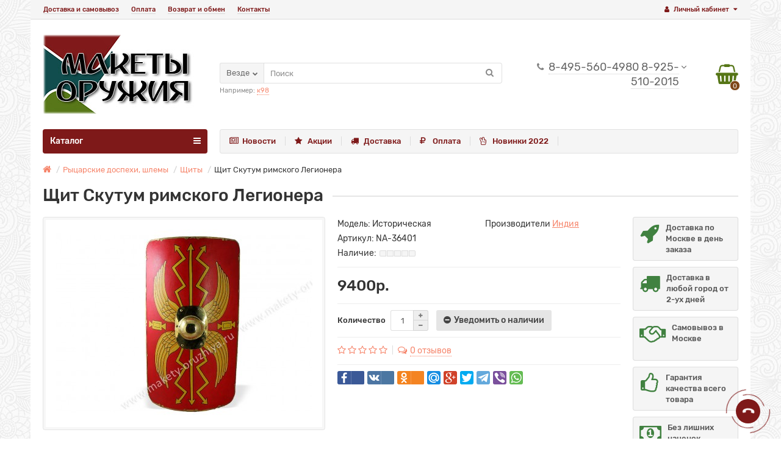

--- FILE ---
content_type: text/html; charset=utf-8
request_url: https://www.makety-oruzhiya.ru/rycarskie-dospekhi/schity/schit-skutum-na-36401
body_size: 14009
content:
<!DOCTYPE html>
<html dir="ltr" lang="ru">
<head>
<title>Римский щит Скутум (Scutum) купить в историческом магазине NA-36401</title>
<meta charset="UTF-8" />
<meta name="viewport" content="width=device-width, initial-scale=1" />
<meta http-equiv="X-UA-Compatible" content="IE=edge" />
<base href="https://www.makety-oruzhiya.ru/" />
<meta name="description" content="Роскошной римский щит Скутум ручного изготовления и росписи, предлагаем посмотреть фото и приобрести с доставкой по Москве и всей России. Отлично подходит реконструкторам" />
<meta name="keywords" content="щит, скутум, scutum, купить" />
<meta property="og:title" content="Римский щит Скутум (Scutum) купить в историческом магазине NA-36401" />
<meta property="og:type" content="website" />
<meta property="og:image" content="https://www.makety-oruzhiya.ru/image/catalog/logo/makety-oruzhiya-logo-10.jpg" />
<meta property="og:site_name" content="Интернет магазин Макеты Оружия .RU" />
<link href="https://www.makety-oruzhiya.ru/schit-skutum-na-36401" rel="canonical" />
<link href="https://www.makety-oruzhiya.ru/image/catalog/logo/fav.png" rel="icon" />
<link href="catalog/view/javascript/bootstrap/css/bootstrap.min.css" rel="stylesheet" media="screen" />
<link href="catalog/view/theme/unishop2/stylesheet/stylesheet.css?v=1.2.1.0" rel="stylesheet" type="text/css" media="screen" />
<link href="catalog/view/theme/unishop2/stylesheet/font-awesome.min.css" rel="stylesheet" type="text/css" media="screen" />
<link href="catalog/view/theme/unishop2/stylesheet/elements_0.css" rel="stylesheet" type="text/css" media="screen" />
<link href="catalog/view/javascript/jquery/magnific/magnific-popup.css" type="text/css" rel="stylesheet" media="screen" />
<link href="catalog/view/javascript/jquery/datetimepicker/bootstrap-datetimepicker.min.css" type="text/css" rel="stylesheet" media="screen" />
<link href="catalog/view/theme/unishop2/stylesheet/background.css" type="text/css" rel="stylesheet" media="screen" />
<script src="catalog/view/javascript/jquery/jquery-2.1.1.min.js" type="text/javascript"></script>
<script src="catalog/view/javascript/bootstrap/js/bootstrap.min.js" type="text/javascript"></script>
<script type="text/javascript">if(!localStorage.getItem('display')) {localStorage.setItem('display', 'grid');}</script>
<script src="catalog/view/theme/unishop2/js/common.js" type="text/javascript"></script>
<script src="catalog/view/javascript/jquery/magnific/jquery.magnific-popup.min.js" type="text/javascript"></script>
<script src="catalog/view/javascript/jquery/datetimepicker/moment/moment.min.js" type="text/javascript"></script>
<script src="catalog/view/javascript/jquery/datetimepicker/moment/moment-with-locales.min.js" type="text/javascript"></script>
<script src="catalog/view/javascript/jquery/datetimepicker/bootstrap-datetimepicker.min.js" type="text/javascript"></script>
<script src="catalog/view/theme/unishop2/js/owl.carousel.min.js" type="text/javascript"></script>
</head>
<body class="">
	<nav id="top">
		<div class="container">
			<div class="pull-right">
				<div id="account" class="btn-group">
					<button class="btn btn-link dropdown-toggle" data-toggle="dropdown">
						<i class="fa fa-user" aria-hidden="true"></i> 
						<span class="hidden-xs">Личный кабинет</span> 
						<i class="fa fa-caret-down"></i>
					</button>
					<ul class="dropdown-menu dropdown-menu-right">
											<li><a  onclick="register();" >Регистрация</a></li>
						<li><a onclick="login();" >Авторизация</a></li>
										</ul>
				</div>
			</div>
			
			 
							<div id="top-links" class="pull-left hidden-xs hidden-sm">
					<ul>
													<li><a href="delivery" title="Доставка и самовывоз">Доставка и самовывоз</a></li>
													<li><a href="oplata" title="Оплата ">Оплата </a></li>
													<li><a href="terms" title="Возврат и обмен">Возврат и обмен</a></li>
													<li><a href="contact" title="Контакты">Контакты</a></li>
											</ul>
				</div>
				<div id="top-links2" class="btn-group pull-left visible-xs visible-sm">
					<button class="btn btn-link dropdown-toggle" data-toggle="dropdown"><i class="fa fa-info" aria-hidden="true"></i> <i class="fa fa-caret-down"></i></button>
				</div>
					</div>
	</nav>
	<header>
		<div class="container">
			<div class="first-row row">
				<div class="col-xs-12 col-sm-6 col-md-4">
					<div id="logo">
																					<a href="https://www.makety-oruzhiya.ru/"><img src="https://www.makety-oruzhiya.ru/image/catalog/logo/makety-oruzhiya-logo-10.jpg" title="Интернет магазин Макеты Оружия .RU" alt="Интернет магазин Макеты Оружия .RU" class="img-responsive" /></a>
																		</div>
				</div>
				<div class="col-xs-9 col-sm-4 col-md-3 col-md-push-4">
					<div id="phone">
						<div class="phone">
							<div class="show-phone dropdown-toggle show-after" data-toggle="dropdown">
								<span>8-495-560-4980 8-925-510-2015</span>
							</div>
														<ul class="dropdown-menu dropdown-menu-right">
																	<li><a onclick="callback();" class="open_callback"><span class="hidden-xs">Не дозвонились? </span>Заказ звонка!</a></li>
																																									<li class="text"><hr style="margin-top:5px" />Москва, 10.00-20.00</li>
															</ul>
													</div>
											</div>
				</div>
				<div class="col-xs-3 col-sm-2 col-md-1 col-md-push-4 text-right " ><div id="cart" class="pull-right ">
	<button type="button" data-toggle="dropdown" data-loading-text="Загрузка..." class="btn dropdown-toggle"><i class="fa fa-shopping-basket"></i> <span id="cart-total">0</span></button>
	<ul class="dropdown-menu pull-right">
					<li style="padding-top:0;border-top:none">
				<p class="text-center">Ваша корзина пуста!</p>
			</li>
			</ul>
<script type="text/javascript">
function p_array() {
}

function replace_button(product_id, options){
	$('.'+product_id).html('<i class="fa fa-check" aria-hidden="true"></i> <span class="hidden-sm">В корзине</span>').addClass('in_cart');
}
function return_button(product_id) {
	$('.'+product_id).html('<i class="fa fa-shopping-basket" aria-hidden="true"></i> <span class="hidden-sm">В корзину</span>').removeClass('in_cart');
}

$(document).ready(function() {
	p_array();
});
</script>
</div></div>
				<div id="div_search" class="col-xs-12 col-sm-6 col-md-5 col-lg-5 hidden-sm col-md-pull-5"><div style="margin-bottom:-20px">
	<div id="search" class="search_form input-group se">
		<input type="hidden" name="filter_category_id" value="" />
		<div class="cat_id input-group-btn">
			<button type="button" class="btn btn-default btn-lg dropdown-toggle" data-toggle="dropdown"><span>Везде</span><i class="fa fa-chevron-down"></i></button>
			<ul class="dropdown-menu">
				<li data-id=""><a>Везде</a></li>
									<li data-id="63"><a>Автоматы, Ружья, Винтовки</a></li>
									<li data-id="131"><a>Новинки 2025 года</a></li>
									<li data-id="75"><a>Пистолеты, Револьверы</a></li>
									<li data-id="80"><a>Пистоли, Пушки, Панно</a></li>
									<li data-id="108"><a>Муляжи гранат</a></li>
									<li data-id="77"><a>Рыцарские доспехи, шлемы</a></li>
									<li data-id="78"><a>Мечи, Кинжалы</a></li>
									<li data-id="79"><a>Сабли, Шашки, Шпаги</a></li>
									<li data-id="76"><a>Японское холодное оружие</a></li>
									<li data-id="128"><a>Трубы, Компасы, Штурвалы</a></li>
									<li data-id="125"><a>Подставки, крепления</a></li>
									<li data-id="84"><a>Атрибутика и аксессуары</a></li>
									<li data-id="118"><a>Видео-каталог</a></li>
									<li data-id="126"><a>Шахматы эксклюзивные</a></li>
									<li data-id="127"><a>Модели парусных кораблей</a></li>
							</ul>
		</div>		
		<input type="text" name="search" value="" placeholder="Поиск" class="form-control input-lg" />
		<button type="button" class="search"><i class="fa fa-search"></i></button>
	</div>
			<div id="search_phrase" class="hidden-xs hidden-sm">
			Например: <a> к98</a>
		</div>
	</div></div>
			</div>
		</div>
		<div class="container">
			<div class="row">
								<div class="col-sm-12 col-md-9 col-lg-9 col-md-push-3 col-lg-push-3">
			<div class="menu_links">
									<a href="news" title="Новости"><span><i class="fa fa-newspaper-o"></i></span>Новости</a>
									<a href="specials" title="Акции"><span><i class="fa fa-star"></i></span>Акции</a>
									<a href="delivery" title="Доставка"><span><i class="fa fa-truck"></i></span>Доставка</a>
									<a href="oplata" title="Оплата "><span><i class="fa fa-ruble"></i></span>Оплата </a>
									<a href="novinki" title="Новинки 2022"><span><i class="fa fa-hand-peace-o"></i></span>Новинки 2022</a>
							</div>
		</div>
		<div class="col-sm-6 col-md-3 col-lg-3 col-md-pull-9 col-lg-pull-9">
		<nav id="menu" class=" navbar">
			<div class="navbar-header">
				<span id="category" class="">Каталог</span>
				<button type="button" class="btn btn-navbar navbar-toggle" data-toggle="collapse" data-target=".navbar-ex1-collapse"><i class="fa fa-bars" aria-hidden="true"></i></button>
			</div>
			<div class="collapse navbar-collapse navbar-ex1-collapse">
				<ul class="nav navbar-nav">
											<li class="has-children">
							<a href="https://www.makety-oruzhiya.ru/avtomaty-ruzhya-vintovki">
								<span><img src="../image/catalog/catalog/logo/menu/rifle.png" alt="" /></span>Автоматы, Ружья, Винтовки
							</a>
															<span class="dropdown-toggle visible-xs visible-sm"><i class="fa fa-plus" aria-hidden="true"></i><i class="fa fa-minus" aria-hidden="true"></i></span>
								<div class="dropdown-menu column-1">
									<div class="dropdown-inner row">
																					<ul class="list-unstyled col-sm-12">
												<li>
													<a href="https://www.makety-oruzhiya.ru/avtomaty-ruzhya-vintovki/avtomaty">Автоматы</a>
																											<span class="dropdown-toggle visible-xs visible-sm"><i class="fa fa-plus" aria-hidden="true"></i><i class="fa fa-minus" aria-hidden="true"></i></span>
														<div class="dropdown-menu">
															<div class="dropdown-inner">
																<ul class="list-unstyled">
																																			<li><a href="https://www.makety-oruzhiya.ru/avtomaty-ruzhya-vintovki/avtomaty/avtomat-ppsh"><span>Автомат ППШ</span></a></li>
																																			<li><a href="https://www.makety-oruzhiya.ru/avtomaty-ruzhya-vintovki/avtomaty/avtomat-sovetskoy-armii"><span>Автомат Советской Армии</span></a></li>
																																			<li><a href="https://www.makety-oruzhiya.ru/avtomaty-ruzhya-vintovki/avtomaty/avtomat-tompsona"><span>Автомат Томпсона</span></a></li>
																																			<li><a href="https://www.makety-oruzhiya.ru/avtomaty-ruzhya-vintovki/avtomaty/avtomat-shmajser-mp-40-41"><span>Автомат Шмайсер МП 40/41</span></a></li>
																																			<li><a href="https://www.makety-oruzhiya.ru/avtomaty-ruzhya-vintovki/avtomaty/drugie-avtomaty"><span>Другие автоматы, пулеметы</span></a></li>
																																	</ul>
															</div>
														</div>
																									</li>
											</ul>
																					<ul class="list-unstyled col-sm-12">
												<li>
													<a href="https://www.makety-oruzhiya.ru/avtomaty-ruzhya-vintovki/vintovki">Винтовки</a>
																									</li>
											</ul>
																					<ul class="list-unstyled col-sm-12">
												<li>
													<a href="https://www.makety-oruzhiya.ru/avtomaty-ruzhya-vintovki/mushkety">Мушкеты</a>
																									</li>
											</ul>
																					<ul class="list-unstyled col-sm-12">
												<li>
													<a href="https://www.makety-oruzhiya.ru/avtomaty-ruzhya-vintovki/ruzhya-karabiny">Ружья, карабины</a>
																									</li>
											</ul>
																			</div>
								</div>
													</li>
											<li class="has-children">
							<a href="https://www.makety-oruzhiya.ru/pistolety-revolvery">
								<span><img src="../image/catalog/catalog/logo/menu/pistol1.png" alt="" /></span>Пистолеты, Револьверы
							</a>
															<span class="dropdown-toggle visible-xs visible-sm"><i class="fa fa-plus" aria-hidden="true"></i><i class="fa fa-minus" aria-hidden="true"></i></span>
								<div class="dropdown-menu column-3">
									<div class="dropdown-inner row">
																					<ul class="list-unstyled col-sm-4">
												<li>
													<a href="https://www.makety-oruzhiya.ru/pistolety-revolvery/pistolety">Пистолеты</a>
																											<span class="dropdown-toggle visible-xs visible-sm"><i class="fa fa-plus" aria-hidden="true"></i><i class="fa fa-minus" aria-hidden="true"></i></span>
														<div class="dropdown-menu">
															<div class="dropdown-inner">
																<ul class="list-unstyled">
																																			<li><a href="https://www.makety-oruzhiya.ru/pistolety-revolvery/pistolety/pistolety-valter"><span>Пистолеты Вальтер</span></a></li>
																																			<li><a href="https://www.makety-oruzhiya.ru/pistolety-revolvery/pistolety/pistolety-kolt"><span>Пистолеты Кольт</span></a></li>
																																			<li><a href="https://www.makety-oruzhiya.ru/pistolety-revolvery/pistolety/pistolety-lyuger-parabellum"><span>Пистолеты Люгер - Парабеллум</span></a></li>
																																			<li><a href="https://www.makety-oruzhiya.ru/pistolety-revolvery/pistolety/pistolety-makarova"><span>Пистолеты Макарова</span></a></li>
																																			<li><a href="https://www.makety-oruzhiya.ru/pistolety-revolvery/pistolety/pistolety-mauzer"><span>Пистолеты Маузер</span></a></li>
																																			<li><a href="https://www.makety-oruzhiya.ru/pistolety-revolvery/pistolety/drugie-pistolety"><span>Другие пистолеты</span></a></li>
																																			<li><a href="https://www.makety-oruzhiya.ru/pistolety-revolvery/pistolety/panno-s-oruzhiem-medalyami-znakami"><span>Панно и ключницы с пистолетами, медалями и знаками</span></a></li>
																																	</ul>
															</div>
														</div>
																									</li>
											</ul>
																					<ul class="list-unstyled col-sm-4">
												<li>
													<a href="https://www.makety-oruzhiya.ru/pistolety-revolvery/revolvery">Револьверы</a>
																											<span class="dropdown-toggle visible-xs visible-sm"><i class="fa fa-plus" aria-hidden="true"></i><i class="fa fa-minus" aria-hidden="true"></i></span>
														<div class="dropdown-menu">
															<div class="dropdown-inner">
																<ul class="list-unstyled">
																																			<li><a href="https://www.makety-oruzhiya.ru/pistolety-revolvery/revolvery/revolvery-kolt"><span>Револьверы Кольт</span></a></li>
																																			<li><a href="https://www.makety-oruzhiya.ru/pistolety-revolvery/revolvery/revolver-magnum-python-357-1955"><span>Револьверы Магнум</span></a></li>
																																			<li><a href="https://www.makety-oruzhiya.ru/pistolety-revolvery/revolvery/drugie-revolvery"><span>Другие револьверы</span></a></li>
																																			<li><a href="https://www.makety-oruzhiya.ru/pistolety-revolvery/revolvery/patrontash-kozhanyj"><span>Кобура патронташ</span></a></li>
																																	</ul>
															</div>
														</div>
																									</li>
											</ul>
																			</div>
								</div>
													</li>
											<li class="has-children">
							<a href="https://www.makety-oruzhiya.ru/pistoli-pushki">
								<span><img src="../image/catalog/catalog/logo/menu/cannon.png" alt="" /></span>Пистоли, Пушки, Панно
							</a>
															<span class="dropdown-toggle visible-xs visible-sm"><i class="fa fa-plus" aria-hidden="true"></i><i class="fa fa-minus" aria-hidden="true"></i></span>
								<div class="dropdown-menu column-1">
									<div class="dropdown-inner row">
																					<ul class="list-unstyled col-sm-12">
												<li>
													<a href="https://www.makety-oruzhiya.ru/pistoli-pushki/pistoli">Пистоли</a>
																									</li>
											</ul>
																					<ul class="list-unstyled col-sm-12">
												<li>
													<a href="https://www.makety-oruzhiya.ru/pistoli-pushki/pushki-dekorativnye-starinnye">Пушки </a>
																									</li>
											</ul>
																					<ul class="list-unstyled col-sm-12">
												<li>
													<a href="https://www.makety-oruzhiya.ru/pistoli-pushki/panno">Панно</a>
																									</li>
											</ul>
																			</div>
								</div>
													</li>
											<li >
							<a href="https://www.makety-oruzhiya.ru/mulyazhi-granat">
								<span><img src="../image/catalog/catalog/logo/menu/grenade.png" alt="" /></span>Муляжи гранат
							</a>
													</li>
											<li class="has-children">
							<a href="https://www.makety-oruzhiya.ru/rycarskie-dospekhi">
								<span><img src="../image/catalog/catalog/logo/menu/ryz.png" alt="" /></span>Рыцарские доспехи, шлемы
							</a>
															<span class="dropdown-toggle visible-xs visible-sm"><i class="fa fa-plus" aria-hidden="true"></i><i class="fa fa-minus" aria-hidden="true"></i></span>
								<div class="dropdown-menu column-1">
									<div class="dropdown-inner row">
																					<ul class="list-unstyled col-sm-12">
												<li>
													<a href="https://www.makety-oruzhiya.ru/rycarskie-dospekhi/dospehi">Доспехи</a>
																									</li>
											</ul>
																					<ul class="list-unstyled col-sm-12">
												<li>
													<a href="https://www.makety-oruzhiya.ru/rycarskie-dospekhi/rycarskie-shlemy">Шлемы</a>
																									</li>
											</ul>
																					<ul class="list-unstyled col-sm-12">
												<li>
													<a href="https://www.makety-oruzhiya.ru/rycarskie-dospekhi/schity">Щиты</a>
																									</li>
											</ul>
																					<ul class="list-unstyled col-sm-12">
												<li>
													<a href="https://www.makety-oruzhiya.ru/rycarskie-dospekhi/topory">Топоры</a>
																									</li>
											</ul>
																			</div>
								</div>
													</li>
											<li class="has-children">
							<a href="https://www.makety-oruzhiya.ru/mechi-kinzhaly">
								<span><img src="../image/catalog/catalog/logo/menu/kinzhal.png" alt="" /></span>Мечи, Кинжалы
							</a>
															<span class="dropdown-toggle visible-xs visible-sm"><i class="fa fa-plus" aria-hidden="true"></i><i class="fa fa-minus" aria-hidden="true"></i></span>
								<div class="dropdown-menu column-1">
									<div class="dropdown-inner row">
																					<ul class="list-unstyled col-sm-12">
												<li>
													<a href="https://www.makety-oruzhiya.ru/mechi-kinzhaly/suvenirnye-mechi">Мечи</a>
																									</li>
											</ul>
																					<ul class="list-unstyled col-sm-12">
												<li>
													<a href="https://www.makety-oruzhiya.ru/mechi-kinzhaly/kinzhaly">Кинжалы</a>
																									</li>
											</ul>
																					<ul class="list-unstyled col-sm-12">
												<li>
													<a href="https://www.makety-oruzhiya.ru/mechi-kinzhaly/kortiki-suvenirnye-podarochnye">Кортики</a>
																									</li>
											</ul>
																			</div>
								</div>
													</li>
											<li class="has-children">
							<a href="https://www.makety-oruzhiya.ru/sabli-shashki-shpagi">
								<span><img src="../image/catalog/catalog/logo/menu/sabre.png" alt="" /></span>Сабли, Шашки, Шпаги
							</a>
															<span class="dropdown-toggle visible-xs visible-sm"><i class="fa fa-plus" aria-hidden="true"></i><i class="fa fa-minus" aria-hidden="true"></i></span>
								<div class="dropdown-menu column-1">
									<div class="dropdown-inner row">
																					<ul class="list-unstyled col-sm-12">
												<li>
													<a href="https://www.makety-oruzhiya.ru/sabli-shashki-shpagi/sabli">Сабли</a>
																									</li>
											</ul>
																					<ul class="list-unstyled col-sm-12">
												<li>
													<a href="https://www.makety-oruzhiya.ru/sabli-shashki-shpagi/shashki">Шашки</a>
																									</li>
											</ul>
																					<ul class="list-unstyled col-sm-12">
												<li>
													<a href="https://www.makety-oruzhiya.ru/sabli-shashki-shpagi/shpagi">Шпаги</a>
																									</li>
											</ul>
																			</div>
								</div>
													</li>
											<li class="has-children">
							<a href="https://www.makety-oruzhiya.ru/yaponskoe-holodnoe-oruzhie">
								<span><img src="../image/catalog/catalog/logo/menu/japan4.png" alt="" /></span>Японское холодное оружие
							</a>
															<span class="dropdown-toggle visible-xs visible-sm"><i class="fa fa-plus" aria-hidden="true"></i><i class="fa fa-minus" aria-hidden="true"></i></span>
								<div class="dropdown-menu column-1">
									<div class="dropdown-inner row">
																					<ul class="list-unstyled col-sm-12">
												<li>
													<a href="https://www.makety-oruzhiya.ru/yaponskoe-holodnoe-oruzhie/vakidzasi">Мечи Вакидзаси</a>
																									</li>
											</ul>
																					<ul class="list-unstyled col-sm-12">
												<li>
													<a href="https://www.makety-oruzhiya.ru/yaponskoe-holodnoe-oruzhie/mechi-katana">Мечи Катана</a>
																									</li>
											</ul>
																					<ul class="list-unstyled col-sm-12">
												<li>
													<a href="https://www.makety-oruzhiya.ru/yaponskoe-holodnoe-oruzhie/nozhi-tanto">Ножи Танто</a>
																									</li>
											</ul>
																					<ul class="list-unstyled col-sm-12">
												<li>
													<a href="https://www.makety-oruzhiya.ru/yaponskoe-holodnoe-oruzhie/nabory-samurajskih-mechej">Наборы самурайских мечей</a>
																									</li>
											</ul>
																			</div>
								</div>
													</li>
											<li class="has-children">
							<a href="https://www.makety-oruzhiya.ru/arbalety-kompasy">
								<span><img src="../image/catalog/catalog/logo/menu/arbalet.png" alt="" /></span>Трубы, Компасы, Штурвалы
							</a>
															<span class="dropdown-toggle visible-xs visible-sm"><i class="fa fa-plus" aria-hidden="true"></i><i class="fa fa-minus" aria-hidden="true"></i></span>
								<div class="dropdown-menu column-1">
									<div class="dropdown-inner row">
																					<ul class="list-unstyled col-sm-12">
												<li>
													<a href="https://www.makety-oruzhiya.ru/arbalety-kompasy/kompas-morskoj-solnechnyj">Компасы, секстанты</a>
																									</li>
											</ul>
																					<ul class="list-unstyled col-sm-12">
												<li>
													<a href="https://www.makety-oruzhiya.ru/arbalety-kompasy/podzornye-truby">Подзорные трубы</a>
																									</li>
											</ul>
																					<ul class="list-unstyled col-sm-12">
												<li>
													<a href="https://www.makety-oruzhiya.ru/arbalety-kompasy/shturvaly">Штурвалы</a>
																									</li>
											</ul>
																					<ul class="list-unstyled col-sm-12">
												<li>
													<a href="https://www.makety-oruzhiya.ru/arbalety-kompasy/arbalety">Арбалеты</a>
																									</li>
											</ul>
																			</div>
								</div>
													</li>
											<li >
							<a href="https://www.makety-oruzhiya.ru/podstavki-krepleniya">
								<span><img src="../image/catalog/catalog/logo/menu/hanger1.png" alt="" /></span>Подставки, крепления
							</a>
													</li>
											<li >
							<a href="https://www.makety-oruzhiya.ru/voennaya-atributika-i-aksessuary">
								<span><img src="../image/catalog/catalog/logo/menu/tools.png" alt="" /></span>Атрибутика и аксессуары
							</a>
													</li>
											<li >
							<a href="https://www.makety-oruzhiya.ru/videokatalog">
								<span><img src="../image/catalog/catalog/logo/menu/cinema1.png" alt="" /></span>Видео-каталог
							</a>
													</li>
											<li >
							<a href="https://www.makety-oruzhiya.ru/shahmaty-ehksklyuzivnye-manopoulos">
								<span><img src="../image/catalog/catalog/logo/menu/chess.png" alt="" /></span>Шахматы эксклюзивные
							</a>
													</li>
											<li >
							<a href="https://www.makety-oruzhiya.ru/modeli-parusnyh-korablej">
								<span><img src="../image/catalog/catalog/logo/menu/ships.png" alt="" /></span>Модели парусных кораблей
							</a>
													</li>
														</ul>
			</div>
		</nav>
	</div>

				<div id="div_search2" class="col-xs-12 col-sm-6 col-md-5 visible-sm"></div>
				<script type="text/javascript">$('#div_search > *').clone().appendTo('#div_search2');</script>
			</div>
		</div>
	</header>
	<div id="main_content">
	<div class="container" itemscope itemtype="https://schema.org/Product">
		<ul class="breadcrumb ">
																		<li itemscope itemtype="https://data-vocabulary.org/Breadcrumb"><a href="https://www.makety-oruzhiya.ru/" itemprop="url"><i class="fa fa-home"></i><span style="display:none" itemprop="title">Интернет магазин Макеты Оружия .RU</span></a></li>
																											<li itemscope itemtype="https://data-vocabulary.org/Breadcrumb"><a href="https://www.makety-oruzhiya.ru/rycarskie-dospekhi" itemprop="url"><span itemprop="title">Рыцарские доспехи, шлемы</span></a></li>
																											<li itemscope itemtype="https://data-vocabulary.org/Breadcrumb"><a href="https://www.makety-oruzhiya.ru/rycarskie-dospekhi/schity" itemprop="url"><span itemprop="title">Щиты</span></a></li>
																					<li>Щит Скутум римского Легионера</li>
									</ul>
		<div class="row">													<div id="content" class="col-xs-12">
				
				<div id="product" class="row">
					<div class="col-sm-12">
						<h1 class="heading"><span itemprop="name">Щит Скутум римского Легионера</span></h1>
					</div>
					<div class="col-sm-6 col-md-5">
													<div class="sticker">
															</div>	
							<ul class="thumbnails">
																	<li>
										<a class="thumbnail" href="https://www.makety-oruzhiya.ru/image/cache/catalog/catalog/dospekhi/na-36401/shchit-skutum-rimskogo-legionera-na-36401-1000x700.jpg" title="Щит Скутум римского Легионера" itemprop="image" data-key="0">
											<img src="https://www.makety-oruzhiya.ru/image/cache/catalog/catalog/dospekhi/na-36401/shchit-skutum-rimskogo-legionera-na-36401-420x340.jpg" title="Щит Скутум римского Легионера" alt="Щит Скутум римского Легионера" />
										</a>
																													</li>
																									<li class="row">
										<div class="image-additional col-xs-2 col-sm-2">
											<a class="thumbnail selected" href="https://www.makety-oruzhiya.ru/image/cache/catalog/catalog/dospekhi/na-36401/shchit-skutum-rimskogo-legionera-na-36401-1000x700.jpg" title="Щит Скутум римского Легионера" data-thumb="https://www.makety-oruzhiya.ru/image/cache/catalog/catalog/dospekhi/na-36401/shchit-skutum-rimskogo-legionera-na-36401-420x340.jpg" data-key="0">
												<img src="https://www.makety-oruzhiya.ru/image/cache/catalog/catalog/dospekhi/na-36401/shchit-skutum-rimskogo-legionera-na-36401-74x74.jpg" title="Щит Скутум римского Легионера" alt="Щит Скутум римского Легионера" class="img-responsive" />
											</a>
										</div>
																					<div class="image-additional col-xs-2 col-sm-2">
												<a class="thumbnail" href="https://www.makety-oruzhiya.ru/image/cache/catalog/catalog/dospekhi/na-36401/shchit-skutum-rimskogo-legionera-na-36401-02-1000x700.jpg" title="Щит Скутум римского Легионера" data-thumb="https://www.makety-oruzhiya.ru/image/cache/catalog/catalog/dospekhi/na-36401/shchit-skutum-rimskogo-legionera-na-36401-02-420x340.jpg" data-key="1">
													<img src="https://www.makety-oruzhiya.ru/image/cache/catalog/catalog/dospekhi/na-36401/shchit-skutum-rimskogo-legionera-na-36401-02-74x74.jpg" title="Щит Скутум римского Легионера" alt="Щит Скутум римского Легионера" class="img-responsive" />
												</a>
											</div>
																			</li>
															</ul>
											</div>
					<div class="col-sm-6 col-md-5">
						<div class="row">
							<div class="col-md-12">
								<div class="info row">
									<div class="col-sm-6 col-md-6">Модель: <span itemprop="model">Историческая</span></div>
									<div class="col-sm-6 col-md-6"><span>Производители</span> <a href="https://www.makety-oruzhiya.ru/indiya"><span itemprop="brand">Индия</span></a></div>																											<div class="col-sm-6 col-md-6"><span>Артикул:</span> NA-36401</div>																																																																									<div class="col-sm-12">
											<div class="stock-indicator status-0">
												Наличие:
												<span data-toggle="tooltip" title="Закончился">
																											<span class="empty"></span>
																											<span class="empty"></span>
																											<span class="empty"></span>
																											<span class="empty"></span>
																											<span class="empty"></span>
																									</span>
											</div>
										</div>
																	</div>
							</div>
						</div>
													<hr />
							<div style="display:none;" itemprop="offers" itemscope itemtype="https://schema.org/Offer">
								<meta itemprop="priceCurrency" content="RUB" /> 
								<meta itemprop="price" content="9400" />
								<link itemprop="availability" href="https://schema.org/OutOfStock" />
							</div>
							<ul class="list-unstyled price">
																	<li><span>9400р.</span></li>
																								<li>
									<hr />
									<div class="form-group quantity">
										<label class="control-label hidden-xs" for="input-quantity">Количество</label>
										<input type="hidden" name="product_id" value="760" />
										<input type="text" name="quantity" value="1" size="2" id="input-quantity" class="form-control" />
										<span>
											<i class="fa fa-plus btn btn-default" onclick="quantity(this, '1', '+');"></i>
											<i class="fa fa-minus btn btn-default" onclick="quantity(this, '1', '-');"></i>
										</span>
										<button type="button" class="add_to_cart button btn btn-lg disabled 760" data-toggle="tooltip" title="Уведомить о наличии" id="button-cart"><i class="fa fa-minus-circle"></i><span>Уведомить о наличии</span></button>
																			</div>
																	</li>
															</ul>
							<hr />
																														<div class="row">
															<div class="rating col-sm-8 col-md-12 col-lg-12">
																			<i class="fa fa-star-o"></i>
																			<i class="fa fa-star-o"></i>
																			<i class="fa fa-star-o"></i>
																			<i class="fa fa-star-o"></i>
																			<i class="fa fa-star-o"></i>
																
																		<i class="fa fa-comments-o" aria-hidden="true"></i><a href="" onclick="$('a[href=\'#tab-review\']').trigger('click'); scroll_to('#tab-review'); return false;"><span>0 отзывов</span></a>
								</div>
														<div class="col-sm-12 col-md-12"><hr /></div>
							<div class="share col-sm-12 col-md-12 col-lg-12">
								<div id="goodshare" data-socials="facebook,vkontakte,odnoklassniki,moimir,googleplus,twitter,telegram,viber,whatsapp"></div>
								<script src="catalog/view/javascript/goodshare/goodshare.js" type="text/javascript"></script>
							</div>
						</div>
					</div>
					<div class="col-xs-12 visible-xs visible-sm"><hr /></div>
											<div class="col-sm-12 col-md-2">
								<div class="row">
		<div class="product_banners">
							<div class="col-xs-6 col-sm-4 col-md-12">
					<div   >
						<i class="fa fa-rocket fa-fw"></i>
						<span><span>Доставка по Москве в день заказа</span></span>
					</div>
				</div>
							<div class="col-xs-6 col-sm-4 col-md-12">
					<div   >
						<i class="fa fa-truck fa-fw"></i>
						<span><span>Доставка в любой город от 2-ух дней</span></span>
					</div>
				</div>
							<div class="col-xs-6 col-sm-4 col-md-12">
					<div   >
						<i class="fa fa-handshake-o fa-fw"></i>
						<span><span>Самовывоз в Москве</span></span>
					</div>
				</div>
							<div class="col-xs-6 col-sm-4 col-md-12">
					<div   >
						<i class="fa fa-thumbs-o-up fa-fw"></i>
						<span><span>Гарантия качества всего товара</span></span>
					</div>
				</div>
							<div class="col-xs-6 col-sm-4 col-md-12">
					<div   >
						<i class="fa fa-money fa-fw"></i>
						<span><span>Без лишних наценок</span></span>
					</div>
				</div>
					</div>
	</div>
	<script type="text/javascript">
		autoheight('.product_banners .col-xs-6 > div');
	</script>

						</div>
									</div>
								<div class="row" style="margin-bottom:30px">
					<div class="col-xs-12">
						<ul class="nav nav-tabs">
							<li class="active"><a href="#tab-description" data-toggle="tab"><i class="fa fa-file-text-o" aria-hidden="true"></i>Описание</a></li>
																						<li><a href="#tab-review" data-toggle="tab"><i class="fa fa-comments-o" aria-hidden="true"></i>Отзывов (0)</a></li>
																						<li><a href="#tab-request" data-toggle="tab" class="tab-request"><i class="fa fa-question"></i>Вопрос-ответ </a></li>
																																		</ul>
						<div class="tab-content">
							<div class="tab-pane active" id="tab-description" itemprop="description"><p>Римский щит Скутум (Scutum) — это ростовой щит с центральной ручкой и умбоном. Этот прямоугольный щит использовали римские легионеры ориентировочно с 200 г. до н.э. до 50 г. н.э. </p><p>Щит изготовлен вручную из клееной многослойной фанеры, и расписан также вручную. Отлично подходит реконструкторам.<br></p><p><b>Размер: </b>107 х 70 см. <br><b>Вес: </b>4600 гр.<br><b>Состав:</b> дерево, кожа.<br><b>Производство:</b> Индия. </p><p>Предлагаем купить щит Скутум исторический с доставкой по России.&nbsp;&nbsp;&nbsp;&nbsp;&nbsp;&nbsp;&nbsp;&nbsp;<br></p></div>
																						<div class="tab-pane" id="tab-review">
									<div id="review"></div>
									<form class="form-horizontal" id="form-review">
																					Авторизация
																			</form>
								</div>
																						<div class="tab-pane" id="tab-request">
									<div id="request"></div>
									<script type="text/javascript">
										$('#request').load('index.php?route=extension/module/uni_request/requests&p_id=760');
										$('#request').on('click', '.pagination a', function(e) {
											e.preventDefault();
											$('#request').fadeOut().load(this.href).fadeIn();
										});
									</script>
								</div>
																																		</div>
					</div>
				</div>
								    <hr />
						<div class="tags">
							<i class="fa fa-tags"></i>
															 
									<a href="https://www.makety-oruzhiya.ru/search?tag=%D1%89%D0%B8%D1%82%D1%8B">щиты</a>
																							 
									<a href=""></a>
																					</div>
				    <hr style="margin-bottom:30px" />
																
					<div class="uni-module">
		<div class="heading"><span>Похожие товары</span></div>
		<div class="products product_1063669114">
			<div class="uni-module-wrapper">
									<div class="product-thumb transition">
						<div class="image">
							<div class="sticker">
															</div>
							<a href="https://www.makety-oruzhiya.ru/shlem-rimskij-gallskij-s-licevoj-maskoj-na-3693">
								<img src="https://www.makety-oruzhiya.ru/image/cache/catalog/catalog/dospekhi/na-3693/shlem-rimskij-gallskij-s-licevoj-maskoj-na-3693-05-200x180.jpg" data-additional="https://www.makety-oruzhiya.ru/image/cache/catalog/catalog/dospekhi/na-3693/shlem-rimskij-gallskij-s-licevoj-maskoj-na-3693-10-200x180.jpg" alt="Шлем Римский Галльский с лицевой маской" title="Шлем Римский Галльский с лицевой маской" class="img-responsive" />
							</a>
						</div>
						<div class="caption">
							<a href="https://www.makety-oruzhiya.ru/shlem-rimskij-gallskij-s-licevoj-maskoj-na-3693">Шлем Римский Галльский с лицевой маской</a>
															<p class="description">Императорский Римский Галльский шлем с лицевой защитной маской (Roman Imperial Gallic helmet with fa..</p>
														<div class="attribute  hidden">
															</div>
							<div id="option_761" class="option">
															</div>
															<div class="stock-indicator status-5">
									Наличие:
									<span data-toggle="tooltip" title="Очень много">
																			<span class="full"></span>
																			<span class="full"></span>
																			<span class="full"></span>
																			<span class="full"></span>
																			<span class="full"></span>
																		</span>
								</div>
																													<p class="price">
																			15200р.
																										</p>
													</div>
						<div class="cart">
							<button type="button" class="add_to_cart button btn  761" data-toggle="tooltip" title="В корзину" onclick="cart.add(761)"><i class="fa fa-shopping-basket"></i><span class="hidden-sm">В корзину</span></button>
							<button type="button" class="quick_order button btn " data-toggle="tooltip" title="Быстрый заказ" onclick="quick_order('761');"><i class="fa fa-send-o"></i></button>
							<button type="button" class="wishlist btn hidden" data-toggle="tooltip" title="В закладки" onclick="wishlist.add('761');"><i class="fa fa-heart"></i></button>
							<button type="button" class="compare btn hidden" data-toggle="tooltip" title="В сравнение" onclick="compare.add('761');"><i class="fa fa-exchange"></i></button>
						</div>
					</div>
									<div class="product-thumb transition">
						<div class="image">
							<div class="sticker">
															</div>
							<a href="https://www.makety-oruzhiya.ru/shlem-korinfskij-korolevskij-s-svetlym-plyumazhem-na-3683">
								<img src="https://www.makety-oruzhiya.ru/image/cache/catalog/catalog/dospekhi/na-3683/shlem-korinfskij-korolevskij-s-svetlym-plyumazhem-na-3683--000-200x180.jpg" data-additional="https://www.makety-oruzhiya.ru/image/cache/catalog/catalog/dospekhi/na-3683/shlem-korinfskij-korolevskij-s-svetlym-plyumazhem-na-3683--28-200x180.jpg" alt="Шлем Коринфский Королевский с светлым плюмажем" title="Шлем Коринфский Королевский с светлым плюмажем" class="img-responsive" />
							</a>
						</div>
						<div class="caption">
							<a href="https://www.makety-oruzhiya.ru/shlem-korinfskij-korolevskij-s-svetlym-plyumazhem-na-3683">Шлем Коринфский Королевский с светлым плюмажем</a>
															<p class="description">В VII веке до нашей эры коринфские шлемы, которые были созданы в III веке до нашей эры, до сих пор ф..</p>
														<div class="attribute  hidden">
															</div>
							<div id="option_820" class="option">
															</div>
															<div class="stock-indicator status-5">
									Наличие:
									<span data-toggle="tooltip" title="Очень много">
																			<span class="full"></span>
																			<span class="full"></span>
																			<span class="full"></span>
																			<span class="full"></span>
																			<span class="full"></span>
																		</span>
								</div>
																													<p class="price">
																			12900р.
																										</p>
													</div>
						<div class="cart">
							<button type="button" class="add_to_cart button btn  820" data-toggle="tooltip" title="В корзину" onclick="cart.add(820)"><i class="fa fa-shopping-basket"></i><span class="hidden-sm">В корзину</span></button>
							<button type="button" class="quick_order button btn " data-toggle="tooltip" title="Быстрый заказ" onclick="quick_order('820');"><i class="fa fa-send-o"></i></button>
							<button type="button" class="wishlist btn hidden" data-toggle="tooltip" title="В закладки" onclick="wishlist.add('820');"><i class="fa fa-heart"></i></button>
							<button type="button" class="compare btn hidden" data-toggle="tooltip" title="В сравнение" onclick="compare.add('820');"><i class="fa fa-exchange"></i></button>
						</div>
					</div>
									<div class="product-thumb transition">
						<div class="image">
							<div class="sticker">
															</div>
							<a href="https://www.makety-oruzhiya.ru/schit-kruglyj-ciklop-na-36254">
								<img src="https://www.makety-oruzhiya.ru/image/cache/catalog/catalog/dospekhi/schity/na-36254/schit-kruglyj-ciklop-na-36254-200x180.jpg"  alt="Щит круглый Циклоп Древнегреческий" title="Щит круглый Циклоп Древнегреческий" class="img-responsive" />
							</a>
						</div>
						<div class="caption">
							<a href="https://www.makety-oruzhiya.ru/schit-kruglyj-ciklop-na-36254">Щит круглый Циклоп Древнегреческий</a>
															<p class="description">Металлический круглый щит Циклоп древнегреческого пешего воина "гоплита" (Greek Hoplite Cyclops shie..</p>
														<div class="attribute  hidden">
															</div>
							<div id="option_860" class="option">
															</div>
															<div class="stock-indicator status-5">
									Наличие:
									<span data-toggle="tooltip" title="Очень много">
																			<span class="full"></span>
																			<span class="full"></span>
																			<span class="full"></span>
																			<span class="full"></span>
																			<span class="full"></span>
																		</span>
								</div>
																													<p class="price">
																			10500р.
																										</p>
													</div>
						<div class="cart">
							<button type="button" class="add_to_cart button btn  860" data-toggle="tooltip" title="В корзину" onclick="cart.add(860)"><i class="fa fa-shopping-basket"></i><span class="hidden-sm">В корзину</span></button>
							<button type="button" class="quick_order button btn " data-toggle="tooltip" title="Быстрый заказ" onclick="quick_order('860');"><i class="fa fa-send-o"></i></button>
							<button type="button" class="wishlist btn hidden" data-toggle="tooltip" title="В закладки" onclick="wishlist.add('860');"><i class="fa fa-heart"></i></button>
							<button type="button" class="compare btn hidden" data-toggle="tooltip" title="В сравнение" onclick="compare.add('860');"><i class="fa fa-exchange"></i></button>
						</div>
					</div>
									<div class="product-thumb transition">
						<div class="image">
							<div class="sticker">
															</div>
							<a href="https://www.makety-oruzhiya.ru/schit-kruglyj-solnce-drevnegrecheskij-na-36255">
								<img src="https://www.makety-oruzhiya.ru/image/cache/catalog/catalog/dospekhi/schity/na-36255/schit-kruglyj-solnce-drevnegrecheskij-na-36255-200x180.jpg"  alt="Щит круглый Солнце Древнегреческий" title="Щит круглый Солнце Древнегреческий" class="img-responsive" />
							</a>
						</div>
						<div class="caption">
							<a href="https://www.makety-oruzhiya.ru/schit-kruglyj-solnce-drevnegrecheskij-na-36255">Щит круглый Солнце Древнегреческий</a>
															<p class="description">Круглый щит Солнце древнегреческого пешего воина "гоплита" (Greek Hoplite Helios shield) из металла...</p>
														<div class="attribute  hidden">
															</div>
							<div id="option_861" class="option">
															</div>
															<div class="stock-indicator status-5">
									Наличие:
									<span data-toggle="tooltip" title="Очень много">
																			<span class="full"></span>
																			<span class="full"></span>
																			<span class="full"></span>
																			<span class="full"></span>
																			<span class="full"></span>
																		</span>
								</div>
																													<p class="price">
																			10500р.
																										</p>
													</div>
						<div class="cart">
							<button type="button" class="add_to_cart button btn  861" data-toggle="tooltip" title="В корзину" onclick="cart.add(861)"><i class="fa fa-shopping-basket"></i><span class="hidden-sm">В корзину</span></button>
							<button type="button" class="quick_order button btn " data-toggle="tooltip" title="Быстрый заказ" onclick="quick_order('861');"><i class="fa fa-send-o"></i></button>
							<button type="button" class="wishlist btn hidden" data-toggle="tooltip" title="В закладки" onclick="wishlist.add('861');"><i class="fa fa-heart"></i></button>
							<button type="button" class="compare btn hidden" data-toggle="tooltip" title="В сравнение" onclick="compare.add('861');"><i class="fa fa-exchange"></i></button>
						</div>
					</div>
									<div class="product-thumb transition">
						<div class="image">
							<div class="sticker">
															</div>
							<a href="https://www.makety-oruzhiya.ru/schit-kruglyj-lacedaemon-v-na-36256">
								<img src="https://www.makety-oruzhiya.ru/image/cache/catalog/catalog/dospekhi/schity/na-36256/schit-kruglyj-spartanskij-v-na-36256-200x180.jpg"  alt="Щит круглый Лакедемон древнегреческий" title="Щит круглый Лакедемон древнегреческий" class="img-responsive" />
							</a>
						</div>
						<div class="caption">
							<a href="https://www.makety-oruzhiya.ru/schit-kruglyj-lacedaemon-v-na-36256">Щит круглый Лакедемон древнегреческий</a>
															<p class="description">Круглый щит Лакедемон* древнегреческого пешего воина (Lacedaemon ancient warrior shield necklace) из..</p>
														<div class="attribute  hidden">
															</div>
							<div id="option_862" class="option">
															</div>
															<div class="stock-indicator status-5">
									Наличие:
									<span data-toggle="tooltip" title="Очень много">
																			<span class="full"></span>
																			<span class="full"></span>
																			<span class="full"></span>
																			<span class="full"></span>
																			<span class="full"></span>
																		</span>
								</div>
																													<p class="price">
																			10500р.
																										</p>
													</div>
						<div class="cart">
							<button type="button" class="add_to_cart button btn  862" data-toggle="tooltip" title="В корзину" onclick="cart.add(862)"><i class="fa fa-shopping-basket"></i><span class="hidden-sm">В корзину</span></button>
							<button type="button" class="quick_order button btn " data-toggle="tooltip" title="Быстрый заказ" onclick="quick_order('862');"><i class="fa fa-send-o"></i></button>
							<button type="button" class="wishlist btn hidden" data-toggle="tooltip" title="В закладки" onclick="wishlist.add('862');"><i class="fa fa-heart"></i></button>
							<button type="button" class="compare btn hidden" data-toggle="tooltip" title="В сравнение" onclick="compare.add('862');"><i class="fa fa-exchange"></i></button>
						</div>
					</div>
									<div class="product-thumb transition">
						<div class="image">
							<div class="sticker">
															</div>
							<a href="https://www.makety-oruzhiya.ru/schit-kruglyj-osminog-drevnegrecheskij-na-36253">
								<img src="https://www.makety-oruzhiya.ru/image/cache/catalog/catalog/dospekhi/schity/na-36253/schit-kruglyj-osminog-drevnegrecheskij-na-36253-200x180.jpg"  alt="Щит круглый Осьминог древнегреческий" title="Щит круглый Осьминог древнегреческий" class="img-responsive" />
							</a>
						</div>
						<div class="caption">
							<a href="https://www.makety-oruzhiya.ru/schit-kruglyj-osminog-drevnegrecheskij-na-36253">Щит круглый Осьминог древнегреческий</a>
															<p class="description">Металлический круглый щит Осьминог древнегреческого пешего воина "гоплита" (Octopus Hoplite Shield) ..</p>
														<div class="attribute  hidden">
															</div>
							<div id="option_863" class="option">
															</div>
															<div class="stock-indicator status-5">
									Наличие:
									<span data-toggle="tooltip" title="Очень много">
																			<span class="full"></span>
																			<span class="full"></span>
																			<span class="full"></span>
																			<span class="full"></span>
																			<span class="full"></span>
																		</span>
								</div>
																													<p class="price">
																			10500р.
																										</p>
													</div>
						<div class="cart">
							<button type="button" class="add_to_cart button btn  863" data-toggle="tooltip" title="В корзину" onclick="cart.add(863)"><i class="fa fa-shopping-basket"></i><span class="hidden-sm">В корзину</span></button>
							<button type="button" class="quick_order button btn " data-toggle="tooltip" title="Быстрый заказ" onclick="quick_order('863');"><i class="fa fa-send-o"></i></button>
							<button type="button" class="wishlist btn hidden" data-toggle="tooltip" title="В закладки" onclick="wishlist.add('863');"><i class="fa fa-heart"></i></button>
							<button type="button" class="compare btn hidden" data-toggle="tooltip" title="В сравнение" onclick="compare.add('863');"><i class="fa fa-exchange"></i></button>
						</div>
					</div>
									<div class="product-thumb transition">
						<div class="image">
							<div class="sticker">
															</div>
							<a href="https://www.makety-oruzhiya.ru/alebarda-srednevekovaya-xi-vek-ag-603">
								<img src="https://www.makety-oruzhiya.ru/image/cache/catalog/catalog/topory/ag-603/alebarda-srednevekovaya-xi-vek-ag-603-01-200x180.jpg" data-additional="https://www.makety-oruzhiya.ru/image/cache/catalog/catalog/topory/ag-603/alebarda-srednevekovaya-xi-vek-ag-603-02-200x180.jpg" alt="Алебарда средневековая XVI век" title="Алебарда средневековая XVI век" class="img-responsive" />
							</a>
						</div>
						<div class="caption">
							<a href="https://www.makety-oruzhiya.ru/alebarda-srednevekovaya-xi-vek-ag-603">Алебарда средневековая XVI век</a>
															<p class="description">Погрузитесь в атмосферу средневековья с этой великолепной алебардой XVI века, выполненной с исключит..</p>
														<div class="attribute  hidden">
															</div>
							<div id="option_1002" class="option">
															</div>
															<div class="stock-indicator status-5">
									Наличие:
									<span data-toggle="tooltip" title="Очень много">
																			<span class="full"></span>
																			<span class="full"></span>
																			<span class="full"></span>
																			<span class="full"></span>
																			<span class="full"></span>
																		</span>
								</div>
																													<p class="price">
																			29970р.
																										</p>
													</div>
						<div class="cart">
							<button type="button" class="add_to_cart button btn  1002" data-toggle="tooltip" title="В корзину" onclick="cart.add(1002)"><i class="fa fa-shopping-basket"></i><span class="hidden-sm">В корзину</span></button>
							<button type="button" class="quick_order button btn " data-toggle="tooltip" title="Быстрый заказ" onclick="quick_order('1002');"><i class="fa fa-send-o"></i></button>
							<button type="button" class="wishlist btn hidden" data-toggle="tooltip" title="В закладки" onclick="wishlist.add('1002');"><i class="fa fa-heart"></i></button>
							<button type="button" class="compare btn hidden" data-toggle="tooltip" title="В сравнение" onclick="compare.add('1002');"><i class="fa fa-exchange"></i></button>
						</div>
					</div>
									<div class="product-thumb transition">
						<div class="image">
							<div class="sticker">
															</div>
							<a href="https://www.makety-oruzhiya.ru/pika-srednevekovaya-xvi-vek-ag-604">
								<img src="https://www.makety-oruzhiya.ru/image/cache/catalog/catalog/topory/ag-604/pika-srednevekovaya-xvi-vek-ag-604-01-200x180.jpg" data-additional="https://www.makety-oruzhiya.ru/image/cache/catalog/catalog/topory/ag-604/pika-srednevekovaya-xvi-vek-ag-604-04-200x180.jpg" alt="Пика средневековая XVI век" title="Пика средневековая XVI век" class="img-responsive" />
							</a>
						</div>
						<div class="caption">
							<a href="https://www.makety-oruzhiya.ru/pika-srednevekovaya-xvi-vek-ag-604">Пика средневековая XVI век</a>
															<p class="description">Погрузитесь в величественный мир средневековых сражений и рыцарских традиций с изысканным декоративн..</p>
														<div class="attribute  hidden">
															</div>
							<div id="option_1003" class="option">
															</div>
															<div class="stock-indicator status-5">
									Наличие:
									<span data-toggle="tooltip" title="Очень много">
																			<span class="full"></span>
																			<span class="full"></span>
																			<span class="full"></span>
																			<span class="full"></span>
																			<span class="full"></span>
																		</span>
								</div>
																													<p class="price">
																			29970р.
																										</p>
													</div>
						<div class="cart">
							<button type="button" class="add_to_cart button btn  1003" data-toggle="tooltip" title="В корзину" onclick="cart.add(1003)"><i class="fa fa-shopping-basket"></i><span class="hidden-sm">В корзину</span></button>
							<button type="button" class="quick_order button btn " data-toggle="tooltip" title="Быстрый заказ" onclick="quick_order('1003');"><i class="fa fa-send-o"></i></button>
							<button type="button" class="wishlist btn hidden" data-toggle="tooltip" title="В закладки" onclick="wishlist.add('1003');"><i class="fa fa-heart"></i></button>
							<button type="button" class="compare btn hidden" data-toggle="tooltip" title="В сравнение" onclick="compare.add('1003');"><i class="fa fa-exchange"></i></button>
						</div>
					</div>
									<div class="product-thumb transition">
						<div class="image">
							<div class="sticker">
															</div>
							<a href="https://www.makety-oruzhiya.ru/schit-geraldicheskij-gospitaljerov">
								<img src="https://www.makety-oruzhiya.ru/image/cache/catalog/catalog/dospekhi/schity/ag-877/shchit-geraldicheskij-gospitalerov-AG-877-200x180.jpg"  alt="Щит &quot;Госпитальеров&quot; геральдический " title="Щит &quot;Госпитальеров&quot; геральдический " class="img-responsive" />
							</a>
						</div>
						<div class="caption">
							<a href="https://www.makety-oruzhiya.ru/schit-geraldicheskij-gospitaljerov">Щит &quot;Госпитальеров&quot; геральдический </a>
															<p class="description">Рыцари Госпитальеры это традиция, которая началась как Бенедиктинский орден медсестер, основанный в ..</p>
														<div class="attribute  hidden">
															</div>
							<div id="option_194" class="option">
															</div>
															<div class="stock-indicator status-5">
									Наличие:
									<span data-toggle="tooltip" title="Очень много">
																			<span class="full"></span>
																			<span class="full"></span>
																			<span class="full"></span>
																			<span class="full"></span>
																			<span class="full"></span>
																		</span>
								</div>
																													<p class="price">
																			27800р.
																										</p>
													</div>
						<div class="cart">
							<button type="button" class="add_to_cart button btn  194" data-toggle="tooltip" title="В корзину" onclick="cart.add(194)"><i class="fa fa-shopping-basket"></i><span class="hidden-sm">В корзину</span></button>
							<button type="button" class="quick_order button btn " data-toggle="tooltip" title="Быстрый заказ" onclick="quick_order('194');"><i class="fa fa-send-o"></i></button>
							<button type="button" class="wishlist btn hidden" data-toggle="tooltip" title="В закладки" onclick="wishlist.add('194');"><i class="fa fa-heart"></i></button>
							<button type="button" class="compare btn hidden" data-toggle="tooltip" title="В сравнение" onclick="compare.add('194');"><i class="fa fa-exchange"></i></button>
						</div>
					</div>
									<div class="product-thumb transition">
						<div class="image">
							<div class="sticker">
								<div class="bestseller">Лидер продаж!  </div>							</div>
							<a href="https://www.makety-oruzhiya.ru/schit-richarda-lvinoe-serdce-geraldicheskij">
								<img src="https://www.makety-oruzhiya.ru/image/cache/catalog/catalog/dospekhi/schity/ag-872/shchit-richarda-lvinoe-serdce-geraldicheskij-AG-872-200x180.jpg"  alt="Щит Ричарда &quot;Львиное сердце&quot; геральдический" title="Щит Ричарда &quot;Львиное сердце&quot; геральдический" class="img-responsive" />
							</a>
						</div>
						<div class="caption">
							<a href="https://www.makety-oruzhiya.ru/schit-richarda-lvinoe-serdce-geraldicheskij">Щит Ричарда &quot;Львиное сердце&quot; геральдический</a>
															<p class="description">Деревянный щит Ричарда "Львиное сердце" геральдический (Wooden shield Richard the Lionheart). Щит Ar..</p>
														<div class="attribute  hidden">
															</div>
							<div id="option_195" class="option">
															</div>
															<div class="stock-indicator status-5">
									Наличие:
									<span data-toggle="tooltip" title="Очень много">
																			<span class="full"></span>
																			<span class="full"></span>
																			<span class="full"></span>
																			<span class="full"></span>
																			<span class="full"></span>
																		</span>
								</div>
																													<p class="price">
																			26500р.
																										</p>
													</div>
						<div class="cart">
							<button type="button" class="add_to_cart button btn  195" data-toggle="tooltip" title="В корзину" onclick="cart.add(195)"><i class="fa fa-shopping-basket"></i><span class="hidden-sm">В корзину</span></button>
							<button type="button" class="quick_order button btn " data-toggle="tooltip" title="Быстрый заказ" onclick="quick_order('195');"><i class="fa fa-send-o"></i></button>
							<button type="button" class="wishlist btn hidden" data-toggle="tooltip" title="В закладки" onclick="wishlist.add('195');"><i class="fa fa-heart"></i></button>
							<button type="button" class="compare btn hidden" data-toggle="tooltip" title="В сравнение" onclick="compare.add('195');"><i class="fa fa-exchange"></i></button>
						</div>
					</div>
									<div class="product-thumb transition">
						<div class="image">
							<div class="sticker">
															</div>
							<a href="https://www.makety-oruzhiya.ru/schit-krestonosca-geraldicheskij">
								<img src="https://www.makety-oruzhiya.ru/image/cache/catalog/catalog/dospekhi/schity/ag-870/shchit-krestonosca-geraldicheskij-AG-870-200x180.jpg"  alt="Щит Крестоносца геральдический" title="Щит Крестоносца геральдический" class="img-responsive" />
							</a>
						</div>
						<div class="caption">
							<a href="https://www.makety-oruzhiya.ru/schit-krestonosca-geraldicheskij">Щит Крестоносца геральдический</a>
															<p class="description">Щит деревянный Крестоносцев геральдический (Crusaders Wooden Shield). На этот богато украшенный щит ..</p>
														<div class="attribute  hidden">
															</div>
							<div id="option_196" class="option">
															</div>
															<div class="stock-indicator status-5">
									Наличие:
									<span data-toggle="tooltip" title="Очень много">
																			<span class="full"></span>
																			<span class="full"></span>
																			<span class="full"></span>
																			<span class="full"></span>
																			<span class="full"></span>
																		</span>
								</div>
																													<p class="price">
																			28500р.
																										</p>
													</div>
						<div class="cart">
							<button type="button" class="add_to_cart button btn  196" data-toggle="tooltip" title="В корзину" onclick="cart.add(196)"><i class="fa fa-shopping-basket"></i><span class="hidden-sm">В корзину</span></button>
							<button type="button" class="quick_order button btn " data-toggle="tooltip" title="Быстрый заказ" onclick="quick_order('196');"><i class="fa fa-send-o"></i></button>
							<button type="button" class="wishlist btn hidden" data-toggle="tooltip" title="В закладки" onclick="wishlist.add('196');"><i class="fa fa-heart"></i></button>
							<button type="button" class="compare btn hidden" data-toggle="tooltip" title="В сравнение" onclick="compare.add('196');"><i class="fa fa-exchange"></i></button>
						</div>
					</div>
									<div class="product-thumb transition">
						<div class="image">
							<div class="sticker">
								<div class="bestseller">Лидер продаж!  </div>							</div>
							<a href="https://www.makety-oruzhiya.ru/schit-rycarskij-richarda">
								<img src="https://www.makety-oruzhiya.ru/image/cache/catalog/catalog/dospekhi/schity/ag-803/shchit-rycarskij-richarda-AG-803-200x180.jpg"  alt="Щит Ричарда &quot;Львиное сердце&quot; рыцарский" title="Щит Ричарда &quot;Львиное сердце&quot; рыцарский" class="img-responsive" />
							</a>
						</div>
						<div class="caption">
							<a href="https://www.makety-oruzhiya.ru/schit-rycarskij-richarda">Щит Ричарда &quot;Львиное сердце&quot; рыцарский</a>
															<p class="description">Металлический щит рыцарский Ричарда Львиное сердце (Richard the Lionheart Shield). Этот королевский ..</p>
														<div class="attribute  hidden">
															</div>
							<div id="option_198" class="option">
															</div>
															<div class="stock-indicator status-5">
									Наличие:
									<span data-toggle="tooltip" title="Очень много">
																			<span class="full"></span>
																			<span class="full"></span>
																			<span class="full"></span>
																			<span class="full"></span>
																			<span class="full"></span>
																		</span>
								</div>
																													<p class="price">
																			23200р.
																										</p>
													</div>
						<div class="cart">
							<button type="button" class="add_to_cart button btn  198" data-toggle="tooltip" title="В корзину" onclick="cart.add(198)"><i class="fa fa-shopping-basket"></i><span class="hidden-sm">В корзину</span></button>
							<button type="button" class="quick_order button btn " data-toggle="tooltip" title="Быстрый заказ" onclick="quick_order('198');"><i class="fa fa-send-o"></i></button>
							<button type="button" class="wishlist btn hidden" data-toggle="tooltip" title="В закладки" onclick="wishlist.add('198');"><i class="fa fa-heart"></i></button>
							<button type="button" class="compare btn hidden" data-toggle="tooltip" title="В сравнение" onclick="compare.add('198');"><i class="fa fa-exchange"></i></button>
						</div>
					</div>
									<div class="product-thumb transition">
						<div class="image">
							<div class="sticker">
								<div class="bestseller">Лидер продаж!  </div>							</div>
							<a href="https://www.makety-oruzhiya.ru/schit-rycarskij-princa-uelskogo">
								<img src="https://www.makety-oruzhiya.ru/image/cache/catalog/catalog/dospekhi/schity/ag-806/shchit-rycarskij-princa-uehlskogo-AG-806-200x180.jpg"  alt="Щит принца Уэльского рыцарский" title="Щит принца Уэльского рыцарский" class="img-responsive" />
							</a>
						</div>
						<div class="caption">
							<a href="https://www.makety-oruzhiya.ru/schit-rycarskij-princa-uelskogo">Щит принца Уэльского рыцарский</a>
															<p class="description">Металлический щит рыцарский принца Уэльского (Black Prince Shield). Этот тип щита называется кайт щи..</p>
														<div class="attribute  hidden">
															</div>
							<div id="option_199" class="option">
															</div>
															<div class="stock-indicator status-5">
									Наличие:
									<span data-toggle="tooltip" title="Очень много">
																			<span class="full"></span>
																			<span class="full"></span>
																			<span class="full"></span>
																			<span class="full"></span>
																			<span class="full"></span>
																		</span>
								</div>
																													<p class="price">
																			24200р.
																										</p>
													</div>
						<div class="cart">
							<button type="button" class="add_to_cart button btn  199" data-toggle="tooltip" title="В корзину" onclick="cart.add(199)"><i class="fa fa-shopping-basket"></i><span class="hidden-sm">В корзину</span></button>
							<button type="button" class="quick_order button btn " data-toggle="tooltip" title="Быстрый заказ" onclick="quick_order('199');"><i class="fa fa-send-o"></i></button>
							<button type="button" class="wishlist btn hidden" data-toggle="tooltip" title="В закладки" onclick="wishlist.add('199');"><i class="fa fa-heart"></i></button>
							<button type="button" class="compare btn hidden" data-toggle="tooltip" title="В сравнение" onclick="compare.add('199');"><i class="fa fa-exchange"></i></button>
						</div>
					</div>
									<div class="product-thumb transition">
						<div class="image">
							<div class="sticker">
															</div>
							<a href="https://www.makety-oruzhiya.ru/schit-karla-velikogo-geraldicheskij">
								<img src="https://www.makety-oruzhiya.ru/image/cache/catalog/catalog/dospekhi/schity/ag-876/shchit-karla-velikogo-AG-876-200x180.jpg"  alt="Щит Карла Великого геральдический" title="Щит Карла Великого геральдический" class="img-responsive" />
							</a>
						</div>
						<div class="caption">
							<a href="https://www.makety-oruzhiya.ru/schit-karla-velikogo-geraldicheskij">Щит Карла Великого геральдический</a>
															<p class="description">Деревянный щит Карла Великого геральдический (Charlemagne wooden shield). Сделанный из прочного дере..</p>
														<div class="attribute  hidden">
															</div>
							<div id="option_469" class="option">
															</div>
															<div class="stock-indicator status-5">
									Наличие:
									<span data-toggle="tooltip" title="Очень много">
																			<span class="full"></span>
																			<span class="full"></span>
																			<span class="full"></span>
																			<span class="full"></span>
																			<span class="full"></span>
																		</span>
								</div>
																													<p class="price">
																			32300р.
																										</p>
													</div>
						<div class="cart">
							<button type="button" class="add_to_cart button btn  469" data-toggle="tooltip" title="В корзину" onclick="cart.add(469)"><i class="fa fa-shopping-basket"></i><span class="hidden-sm">В корзину</span></button>
							<button type="button" class="quick_order button btn " data-toggle="tooltip" title="Быстрый заказ" onclick="quick_order('469');"><i class="fa fa-send-o"></i></button>
							<button type="button" class="wishlist btn hidden" data-toggle="tooltip" title="В закладки" onclick="wishlist.add('469');"><i class="fa fa-heart"></i></button>
							<button type="button" class="compare btn hidden" data-toggle="tooltip" title="В сравнение" onclick="compare.add('469');"><i class="fa fa-exchange"></i></button>
						</div>
					</div>
									<div class="product-thumb transition">
						<div class="image">
							<div class="sticker">
															</div>
							<a href="https://www.makety-oruzhiya.ru/schit-tampliera-rycarskij">
								<img src="https://www.makety-oruzhiya.ru/image/cache/catalog/catalog/dospekhi/schity/ag-854/shchit-tampliera-rycarskij-AG-854-200x180.jpg"  alt="Щит Тамплиера рыцарский" title="Щит Тамплиера рыцарский" class="img-responsive" />
							</a>
						</div>
						<div class="caption">
							<a href="https://www.makety-oruzhiya.ru/schit-tampliera-rycarskij">Щит Тамплиера рыцарский</a>
															<p class="description">Щит Тамплиера рыцарский металлический (Templar Knight Shield). Этот щит рыцарей Тамплиеров демонстри..</p>
														<div class="attribute  hidden">
															</div>
							<div id="option_472" class="option">
															</div>
															<div class="stock-indicator status-5">
									Наличие:
									<span data-toggle="tooltip" title="Очень много">
																			<span class="full"></span>
																			<span class="full"></span>
																			<span class="full"></span>
																			<span class="full"></span>
																			<span class="full"></span>
																		</span>
								</div>
																													<p class="price">
																			23300р.
																										</p>
													</div>
						<div class="cart">
							<button type="button" class="add_to_cart button btn  472" data-toggle="tooltip" title="В корзину" onclick="cart.add(472)"><i class="fa fa-shopping-basket"></i><span class="hidden-sm">В корзину</span></button>
							<button type="button" class="quick_order button btn " data-toggle="tooltip" title="Быстрый заказ" onclick="quick_order('472');"><i class="fa fa-send-o"></i></button>
							<button type="button" class="wishlist btn hidden" data-toggle="tooltip" title="В закладки" onclick="wishlist.add('472');"><i class="fa fa-heart"></i></button>
							<button type="button" class="compare btn hidden" data-toggle="tooltip" title="В сравнение" onclick="compare.add('472');"><i class="fa fa-exchange"></i></button>
						</div>
					</div>
									<div class="product-thumb transition">
						<div class="image">
							<div class="sticker">
															</div>
							<a href="https://www.makety-oruzhiya.ru/schit-karla-velikogo-rycarskij">
								<img src="https://www.makety-oruzhiya.ru/image/cache/catalog/catalog/dospekhi/schity/ag-805/shchit-karla-velikogo-rycarskij-AG-805-200x180.jpg"  alt="Щит Карла Великого рыцарский" title="Щит Карла Великого рыцарский" class="img-responsive" />
							</a>
						</div>
						<div class="caption">
							<a href="https://www.makety-oruzhiya.ru/schit-karla-velikogo-rycarskij">Щит Карла Великого рыцарский</a>
															<p class="description">Металлический щит Карла Великого рыцарский (Charlemagne Knight shield) украшен Королевским цветком л..</p>
														<div class="attribute  hidden">
															</div>
							<div id="option_473" class="option">
															</div>
															<div class="stock-indicator status-5">
									Наличие:
									<span data-toggle="tooltip" title="Очень много">
																			<span class="full"></span>
																			<span class="full"></span>
																			<span class="full"></span>
																			<span class="full"></span>
																			<span class="full"></span>
																		</span>
								</div>
																													<p class="price">
																			24900р.
																										</p>
													</div>
						<div class="cart">
							<button type="button" class="add_to_cart button btn  473" data-toggle="tooltip" title="В корзину" onclick="cart.add(473)"><i class="fa fa-shopping-basket"></i><span class="hidden-sm">В корзину</span></button>
							<button type="button" class="quick_order button btn " data-toggle="tooltip" title="Быстрый заказ" onclick="quick_order('473');"><i class="fa fa-send-o"></i></button>
							<button type="button" class="wishlist btn hidden" data-toggle="tooltip" title="В закладки" onclick="wishlist.add('473');"><i class="fa fa-heart"></i></button>
							<button type="button" class="compare btn hidden" data-toggle="tooltip" title="В сравнение" onclick="compare.add('473');"><i class="fa fa-exchange"></i></button>
						</div>
					</div>
							</div>
		</div>
	</div>
	<script type="text/javascript">
		$('.product_1063669114').uniModules({
			type:'carousel',
			autoheight:['caption > a', 'attribute', 'description', 'option'],
			loop: true
		});
	</script>

				
				
			</div>
					</div>
</div>
<script type="text/javascript">
$('select[name=\'recurring_id\'], input[name="quantity"]').change(function(){
	$.ajax({
		url: 'index.php?route=product/product/getRecurringDescription',
		type: 'post',
		data: $('input[name=\'product_id\'], input[name=\'quantity\'], select[name=\'recurring_id\']'),
		dataType: 'json',
		beforeSend: function() {
			$('#recurring-description').html('');
		},
		success: function(json) {
			$('.alert, .text-danger').remove();

			if (json['success']) {
				$('#recurring-description').html(json['success']);
			}
		}
	});
});

$('#button-cart').on('click', function() {
	$.ajax({
		url: 'index.php?route=checkout/cart/add',
		type: 'post',
		data: $('#product input[type=\'text\'], #product input[type=\'hidden\'], #product input[type=\'radio\']:checked, #product input[type=\'checkbox\']:checked, #product select, #product textarea'),
		dataType: 'json',
		success: function(json) {
			$('.text-danger').remove();
			$('.form-group').removeClass('has-error');

			if (json['error']) {
				if (json['error']['option']) {
					for (i in json['error']['option']) {
						var element = $('#input-option' + i.replace('_', '-'));

						if (element.parent().hasClass('input-group')) {
							element.parent().after('<div class="text-danger">' + json['error']['option'][i] + '</div>');
						} else {
							element.after('<div class="text-danger">' + json['error']['option'][i] + '</div>');
						}
					}
				}

				if (json['error']['recurring']) {
					$('select[name=\'recurring_id\']').after('<div class="text-danger">' + json['error']['recurring'] + '</div>');
				}

				$('.text-danger').parent().addClass('has-error');
			}

			if (json['success']) {
				//$('#content').parent().before('<div class="alert alert-success"><i class="fa fa-check-circle"></i> ' + json['success'] + ' <button type="button" class="close" data-dismiss="alert">&times;</button></div>');
				$('.tooltip').remove();
				
				$('#modal-cart').remove
				
				html = '';
				html += '<div id="modal-cart" class="modal fade">';
				html += '<div class="modal-dialog">';
				html += '<div class="modal-content">';
				html += '<div class="modal-header">';
				html += '<button type="button" class="close" data-dismiss="modal" aria-hidden="true">&times;</button>';
				html += '</div>';
				html += '<div class="modal-body">'+json['success_new']+'</div>';
				html += '</div>';
				html += '</div>';
				html += '</div>';
						
				$('html body').append(html);
				$('#modal-cart').modal('show');
				
				var items_arr = json['total'].split(' ');
				var items = items_arr[1];
				
				$('#cart > button').html('<i class="fa fa-shopping-basket"></i><span id="cart-total">'+items+'</span>');
				
				product_id = $('input[name=\'product_id\']').val();
				replace_button(product_id);

				$('#cart > ul').load('index.php?route=common/cart/info ul li');
				$('#cart').addClass('show');
			}
		},
        error: function(xhr, ajaxOptions, thrownError) {
            alert(thrownError + "\r\n" + xhr.statusText + "\r\n" + xhr.responseText);
        }
	});
});

$('.date').datetimepicker({
	pickTime: false
});

$('.datetime').datetimepicker({
	pickDate: true,
	pickTime: true
});

$('.time').datetimepicker({
	pickDate: false
});

$('button[id^=\'button-upload\']').on('click', function() {
	var node = this;

	$('#form-upload').remove();

	$('body').prepend('<form enctype="multipart/form-data" id="form-upload" style="display: none;"><input type="file" name="file" /></form>');

	$('#form-upload input[name=\'file\']').trigger('click');

	if (typeof timer != 'undefined') {
    	clearInterval(timer);
	}

	timer = setInterval(function() {
		if ($('#form-upload input[name=\'file\']').val() != '') {
			clearInterval(timer);

			$.ajax({
				url: 'index.php?route=tool/upload',
				type: 'post',
				dataType: 'json',
				data: new FormData($('#form-upload')[0]),
				cache: false,
				contentType: false,
				processData: false,
				beforeSend: function() {
					$(node).button('loading');
				},
				complete: function() {
					$(node).button('reset');
				},
				success: function(json) {
					$('.text-danger').remove();

					if (json['error']) {
						$(node).parent().find('input').after('<div class="text-danger">' + json['error'] + '</div>');
					}

					if (json['success']) {
						alert(json['success']);

						$(node).parent().find('input').attr('value', json['code']);
					}
				},
				error: function(xhr, ajaxOptions, thrownError) {
					alert(thrownError + "\r\n" + xhr.statusText + "\r\n" + xhr.responseText);
				}
			});
		}
	}, 500);
});

$('#review').delegate('.pagination a', 'click', function(e) {
    e.preventDefault();
    $('#review').fadeOut('slow').load(this.href).fadeIn('slow');
});

$('#review').load('index.php?route=product/product/review&product_id=760');

$('#button-review').on('click', function() {
	$.ajax({
		url: 'index.php?route=product/product/write&product_id=760',
		type: 'post',
		dataType: 'json',
		data: $('#form-review').serialize(),
		beforeSend: function() {
			$('#button-review').button('loading');
		},
		complete: function() {
			$('#button-review').button('reset');
		},
		success: function(json) {
			$('.alert-success, .alert-danger').remove();

			if (json['error']) {
				//$('#review').after('<div class="alert alert-danger"><i class="fa fa-exclamation-circle"></i> ' + json['error'] + '</div>');
				$('#content').parent().before('<div class="alert alert-danger"><i class="fa fa-exclamation-circle"></i> ' + json['error'] + '<button type="button" class="close" data-dismiss="alert">&times;</button></div>');
			}

			if (json['success']) {
				$('#review').after('<div class="alert alert-success"><i class="fa fa-check-circle"></i> ' + json['success'] + '</div>');
				$('#form-review input, #form-review textarea').val('');
				$('.review_star input').attr('checked', false).prop('checked', false);
				$('#form-review').slideToggle();
			}
		}
	});
});

$(document).ready(function() {
	var img_array = [];
	
	$p_block = $('#product .thumbnails');

	$p_block.find('.image-additional a').each(function() {
		$(this).on('click', function(e) {
			e.preventDefault();
			$(this).addClass('selected')
			$p_block.find('.image-additional a').not($(this)).removeClass('selected');
			$p_block.find('li:first a').attr('href', $(this).attr('href')).attr('data-key', $(this).attr('data-key'));
			$p_block.find('li:first img').attr('src', $(this).attr('data-thumb'));
		});
		img_array.push({src:$(this).attr('href'), type:'image', title:$(this).attr('title')});
	});
	
	if(img_array.length == 0) {
		img_array.push({src:$p_block.find('li:first a').attr('href'), type:'image', title:$p_block.find('li:first a').attr('title')});
	}

	$p_block.find('li:first > a').click(function(e) {
		e.preventDefault();
		$.magnificPopup.open({
			items:img_array,
			gallery:{
				enabled:true,
			},
		});
		$.magnificPopup.instance.goTo(parseFloat($(this).attr('data-key')));
	});
	
	var hash = window.location.hash;

	$('.nav-tabs a').each(function() {
		var href = $(this).attr('href');	
		if (hash == href) {
			$($(this)).trigger('click');
			scroll_to(hash);
		}
	});
	
	if (hash) {
		var hashpart = hash.split('#');
		var  vals = hashpart[1].split('-');
		for (i=0; i<vals.length; i++) {			
			$('div.option').find('select option[value="'+vals[i]+'"]').attr('selected', true).trigger('select');
			$('div.option').find('input[type="radio"][value="'+vals[i]+'"]').attr('checked', true).prop('checked', true);
			$('div.option').find('input[type="checkbox"][value="'+vals[i]+'"]').attr('checked', true).prop('checked', true);
		}
	}
	
	$('.review_star input').hover(function(){
		var stars = $(this).val();
		$('.stars i').addClass('fa-star-o');
		$('.stars i:lt('+stars+')').addClass('fa-star').removeClass('fa-star-o');
	},
	function(){
		var start = $('input:radio[name=rating]:checked').val()
		if(start == 'undefined' ){start = 0; } 
		$('.stars i').addClass('fa-star-o');
		$('.stars i:lt('+start+')').addClass('fa-star').removeClass('fa-star-o');
	});
	
	$('.review_star input').click(function(){	
		$('.review_star input').each(function(){
			$('.review_star input').not($(this)).attr('checked', false);
		});
		$(this).attr('checked', true).prop('checked', true);

	});

});
</script>
<noscript><style>.uni-module .uni-module-wrapper{opacity:1}</style></noscript>
<script type="text/javascript">
	$(document).ready(function() {
		fly_menu(1);
		fly_cart();
		change_opt_img('', '1');
		
		$('.add_to_cart.disabled').each(function() {
			var p_id = $(this).attr('class').replace(/\s+/g, '').match(/(\d+)/g);
			$(this).unbind('click').attr('onclick', 'callback("Уведомить о наличии", '+p_id+');').removeAttr('disabled').css('cursor', 'pointer');
		});
		$('header .form-control.input-lg').uniLiveSearch({
			image:true, 
			description:false, 
			search_description: true, 
			rating:false,
			price:true, 
			limit:5, 
			search_all:'Все результаты поиска',
			search_empty:'Ничего не найдено'
		});
	});
</script>
<div class="clear container"></div>
<div class="fly_callback" onclick="callback()" title="Вам позвонить?" data-toggle="tooltip"><i class="fa fa-phone" aria-hidden="true"></i></div>
<i class="fa fa-chevron-up scroll_up" onclick="scroll_to('body')"></i>
</div>
<footer>
	<div class="container">
		<div class="row">
			<div class="col-sm-6 col-md-3">
				<h5 class="heading"><i class="fa fa-info"></i><span>Информация</span></h5>
				<ul class="list-unstyled">
																		<li><a href="https://www.makety-oruzhiya.ru/delivery"><i class="fa fa-chevron-right"></i>Доставка и самовывоз</a></li>
													<li><a href="https://www.makety-oruzhiya.ru/terms"><i class="fa fa-chevron-right"></i>Возврат и обмен</a></li>
													<li><a href="https://www.makety-oruzhiya.ru/privacy"><i class="fa fa-chevron-right"></i>Политика персональных данных</a></li>
																																												</ul>
			</div>
			<div class="col-sm-6 col-md-3">
				<h5 class="heading"><i class="fa fa-map-marker"></i><span>Контакты</span></h5>
				<ul class="list-unstyled">
																										<li>
									<a href="contact">									<i class="fa fa-chevron-right"></i>Схема проезда
									</a>								</li>
																						</ul>
			</div>
			<div class="clearfix visible-sm"></div>
			<div class="col-sm-6 col-md-3">
				<h5 class="heading"><i class="fa fa-gears"></i><span>Дополнительно</span></h5>
				<ul class="list-unstyled">
																				</ul>
			</div>
			<div class="col-sm-6 col-md-3">
				<h5 class="heading"><i class="fa fa-map-o"></i><span>Наш адрес</span></h5>
				<ul class="list-unstyled">
																				</ul>
								<ul class="address list-unstyled">
					<li><i class="fa fa-map-marker fa-fw"></i>Москва, ул. Красного Маяка, д.16, стр.2</li>					<li><i class="fa fa-calendar fa-fw"></i>Москва, прием заказов 10:00 - 22:00

</li>					<li><i class="fa fa-phone fa-fw"></i>8-495-560-4980 8-925-510-2015</li>					<li><i class="fa fa-envelope fa-fw"></i>info@makety-oruzhiya.ru</li>				</ul>
							</div>
							<div class="col-xs-12">
					<div class="text"><div align="center">© 2022 Интернет магазин "Макеты Оружия"<br>
Все права защищены.</div></div>
				</div>
					</div>
		<div class="row bg">
			<div class="col-sm-12 col-md-6">
				<div class="socials">
																		<a href="https://vk.com/maketyoruzhiya" target="_blank" title="" ><i class="fa fa-vk"></i></a>
													<a href="https://www.youtube.com/channel/UCWb8aPtSUdUFKrp1TNuQ45A" target="_blank" title="" ><i class="fa fa-youtube"></i></a>
															</div>
			</div>
			<div class="col-sm-12 col-md-6">
				<hr class="visible-xs visible-sm" />
				<div class="payments">
											<img src="image/catalog/payment/visa.png" alt="visa" />
											<img src="image/catalog/payment/master.png" alt="master" />
											<img src="image/catalog/payment/yandex.png" alt="yandex" />
											<img src="image/catalog/payment/sberbank.png" alt="sberbank" />
									</div>
			</div>
		</div>
	</div>
</footer>
 <script>
  (function(i,s,o,g,r,a,m){i['GoogleAnalyticsObject']=r;i[r]=i[r]||function(){
  (i[r].q=i[r].q||[]).push(arguments)},i[r].l=1*new Date();a=s.createElement(o),
  m=s.getElementsByTagName(o)[0];a.async=1;a.src=g;m.parentNode.insertBefore(a,m)
  })(window,document,'script','https://www.google-analytics.com/analytics.js','ga');

  ga('create', 'UA-105067839-1', 'auto');
  ga('send', 'pageview');

</script>
<!-- Yandex.Metrika counter -->
<script type="text/javascript" >
   (function(m,e,t,r,i,k,a){m[i]=m[i]||function(){(m[i].a=m[i].a||[]).push(arguments)};
   m[i].l=1*new Date();k=e.createElement(t),a=e.getElementsByTagName(t)[0],k.async=1,k.src=r,a.parentNode.insertBefore(k,a)})
   (window, document, "script", "https://mc.yandex.ru/metrika/tag.js", "ym");

   ym(45694071, "init", {
        clickmap:true,
        trackLinks:true,
        accurateTrackBounce:true,
        webvisor:true
   });
</script>
<noscript><div><img src="https://mc.yandex.ru/watch/45694071" style="position:absolute; left:-9999px;" alt="" /></div></noscript>
<!-- /Yandex.Metrika counter --> </body></html>

--- FILE ---
content_type: text/html; charset=utf-8
request_url: https://www.makety-oruzhiya.ru/index.php?route=extension/module/uni_request/requests&p_id=760
body_size: 1218
content:
	<p>Нет вопросов об этом товаре.</p>
<div class="request_pagination">
	<div class="text-right"></div>
	<div class="text-right"><button class="btn btn-primary" onclick="$('#form-request').slideToggle();">Новый вопрос</button></div>
</div>
<form class="form-horizontal" id="form-request">
			<div class="rev_form well well-sm">
			<div class="form-group required">
				<div class="col-sm-12">
					<label class="control-label" for="input-name">Ваше имя:</label>
					<input type="text" name="name" value="" id="input-name" class="form-control" />
				</div>
			</div>
										<div class="form-group required ">
					<div class="col-sm-12">
						<label class="control-label" for="input-name">Ваш e-mail: </label>
						<input type="text" name="mail" value="" id="input-name" class="form-control" />
					</div>
				</div>
						<div class="form-group required">
				<div class="col-sm-12">
					<label class="control-label" for="input-request">Ваш вопрос:</label>
					<textarea name="comment" rows="5" id="input-request" class="form-control"></textarea>
					<div class="help-block"><span style="color: #FF0000;">Примечание:</span> HTML разметка не поддерживается! Используйте обычный текст.</div>
				</div>
			</div>
			
						<div class="text-right clearfix">
				<button type="button" id="button-request" data-loading-text="Загрузка..." class="btn btn-primary">Отправить свой вопрос</button>
			</div>
		</div>
		<input type="hidden" name="type" value="Вопрос о товаре" />
		<input type="hidden" name="product_id" value="760" />
		<input type="hidden" name="question_form" value="1" />
	</form>
	<link href="catalog/view/theme/unishop2/stylesheet/request.css" property="stylesheet" rel="stylesheet" type="text/css" media="screen" />
	<script type="text/javascript">
		if(!$('body').find('.tab-request span').length) {
			$('body').find('.tab-request').append(' <span>(0)</span>');
		}
		
		$('#button-request').on('click', function() {
			var form = '#form-request';
		
			$.ajax({
				url: 'index.php?route=extension/module/uni_request/mail',
				type: 'post',
				data: $('#form-request input, #form-request textarea').serialize(),
				dataType: 'json',
				beforeSend: function() {
					$('#button-request').button('loading');
				},
				complete: function() {
					$('#button-request').button('reset');
				},
				success: function(json) {
					$(form+' .text-danger').remove();
					
					if (json['success']) {
						$(form).before('<div class="alert alert-success"><i class="fa fa-check-circle"></i> '+json['success']+' <button type="button" class="close" data-dismiss="alert">&times;</button></div>');
						$(form).slideToggle();
						$(form+' input, '+form+' textarea').val('');
					}

					if (json['error']) {
						for (i in json['error']) {
							form_error(form, i, json['error'][i]);
						}
					}
				}
			});
		});
	</script>

--- FILE ---
content_type: text/css
request_url: https://www.makety-oruzhiya.ru/catalog/view/theme/unishop2/stylesheet/stylesheet.css?v=1.2.1.0
body_size: 13858
content:
@font-face{font-family:'Rubik';src:url('../fonts/rubik-bold.woff2') format('woff2'), url('rubik-bold.woff') format('woff');font-weight:700;font-style:normal}
@font-face{font-family:'Rubik';src:url('../fonts/rubik-medium.woff2') format('woff2'), url('rubik-medium.woff') format('woff');font-weight:500;font-style:normal}
@font-face{font-family:'Rubik';src:url('../fonts/rubik-regular.woff2') format('woff2'), url('rubik-regular.woff') format('woff');font-weight:400;font-style:normal}

html{height:100%;overflow-x:hidden}
body{font-family:'Rubik', sans-serif;font-weight:400;font-size:14px;line-height:24px;height:100%;display:flex;flex-direction:column}
button, select{outline:none !important;-moz-user-select:none !important;-webkit-user-select:none !important}
.btn:active, .btn:hover, .btn:focus{outline:none !important;-moz-user-select:none !important;-webkit-user-select:none !important}
.add_to_cart.disabled{opacity:1;cursor:default}
.tooltip{font-family:'Rubik', sans-serif;line-height:14px}

h1{font-size:2.0em;margin:0 0 20px}
h2{font-size:1.8em;margin:0 0 10px}
h3{font-size:1.4em;margin:0 0 8px}
h4{font-size:1.2em;margin:1px 0 10px}
h5{font-size:1.1em;margin:0 0 10px}
h6{font-size:10.2px}

.heading{overflow:hidden}
div.heading{font-size:1.4em;font-weight:500;margin:0 0 8px}
.heading span{position:relative;display:inline-block;padding:0 15px 0 0}
.heading span:after{position:absolute;top:50%;left:100%;right:-2000px;content:'';border-bottom:solid 2px rgba(0, 0, 0, .1)}

a{cursor:pointer;text-decoration:none}
a:focus, a:hover, a:visited{text-decoration:none}
legend{font-size:18px;padding:7px 0px}
label{text-align:left;font-size:1.0em;font-weight:400}

label.input{padding:0;cursor:pointer}
label.input input[type="radio"], label.input input[type="checkbox"]{position:relative;display:none}
label.input input[type="radio"] + span, label.input input[type="checkbox"] + span{position:relative;content:'';display:inline-block;vertical-align:middle;margin:-2px 8px 0 0;background:#e5e5e5;width:14px;min-height:14px;height:14px;border:solid 1px rgba(0, 0, 0, .1);box-shadow:inset 0 1px 1px rgba(0, 0, 0, .1)}
label.input input[type="radio"] + span{border-radius:100%} 
label.input input[type="checkbox"] + span{border-radius:2px}
label.input:hover input[type="radio"] + span, label.input:hover input[type="checkbox"] + span{border-color:rgba(0, 0, 0, .3)}
label.input input[type="radio"]:checked + span, label.input input[type="checkbox"]:checked + span{box-shadow:inset 0 1px 1px rgba(0, 0, 0, .2)}

.form-control[readonly]{opacity:.5}
.input-group input, .input-group select, .input-group .popover{padding:6px 8px}
.input-group .input-group-addon{text-align:center;font-size:.95em;background:#f5f5f5;padding:0 10px;border:solid 1px rgba(0, 0, 0, .1);border-right:none}
.input-group .input-group-addon i + span{padding:0 0 0 6px}
.input-group-btn .btn{height:32px;font-size:12px}
.form-control{border:solid 1px rgba(0, 0, 0, .12);box-shadow:none;height:32px;font-size:.95em !important}
.form-control:focus{border:solid 1px #bbb;box-shadow:none}
.img-responsive{margin:0 auto}
hr{margin:10px 0}

.alert{padding:5px 10px;font-size:.95em}
.text-danger{padding:4px 0 0;line-height:normal;font-size:.85em;color:#f00}
span.hidden-xs, span.hidden-sm, span.hidden-md, span.hidden-lg{display:inline}
.nav-tabs{margin-bottom:15px}
.nav-tabs li a{padding:10px 12px;font-size:.95em;font-weight:500;background:#f5f5f5;border:solid 1px #ddd}
.nav-tabs li a i{margin:0 10px 0 0}
.nav-tabs li:after{background:#f5f5f5;content:'';position:absolute;z-index:1;top:0;right:-5px;bottom:0;width:15px;-webkit-transform:skew(20deg);-moz-transform:skew(20deg);-ms-transform:skew(20deg);-o-transform:skew(20deg);transform:skew(20deg);-webkit-border-radius:0 5px 0 0;-moz-border-radius:0 5px 0 0;border-radius:0 5px 0 0;border-right:1px solid #ccc;border-top:1px solid #ddd;border-bottom:solid 1px #ddd}
.nav-tabs li:hover a{border:solid 1px #ddd}
.nav-tabs li:hover:after{background:#eee}
.nav-tabs li.active{background:#fff;z-index:2}
.nav-tabs li.active:after{z-index:10;background:#fff;border-bottom:none}
div.required .control-label:before{content:'* ';color:#F00;font-weight:bold}

.dropdown-menu{padding:5px;z-index:9999}
.dropdown-menu li{padding:0}
.dropdown-menu li > a{padding:4px 8px;font-size:.9em}
.dropdown-menu li > a i{min-width:15px;font-size:1.2em;vertical-align:middle;text-align:center}
.dropdown-menu li > a i.fa-mobile{font-size:1.4em}
.dropdown-menu li > a i.fa-phone, .dropdown-menu li > a i.fa-fax, .dropdown-menu li > a i.fa-envelope{font-size:1.0em}
.dropdown-menu li > a i + span{padding:0 0 0 5px}

.container{position:relative}

#top{position:relative;min-height:32px;line-height:30px;border-bottom:1px solid rgba(0, 0, 0, .05)}
#top .container{padding:0 12px}
#top form{margin:0}
#top .dropdown-menu a img{padding:0 5px 0 0}
#top .btn-group > .btn{height:22px;font-size:.8em;font-weight:500;background:rgba(255, 255, 255, .1);padding:0 5px;border-radius:3px}
#top .btn-group > .btn .fa + span, #top .btn-group > .btn img + span, #top .btn-group > .btn span + span{margin:0 4px 0 4px}
#top .btn-group > .btn .fa + .fa{margin:0 0 0 4px}
#top .btn-group > .btn:hover, #top .btn-group.open > .btn{background:rgba(0, 0, 0, .05)}
#top .pull-right{margin:0 0 0 10px}
#top .btn-link, #top-links li, #top-links a{text-decoration:none}
#top-links .dropdown-menu a{text-shadow:none}
#top-links ul{list-style:none;margin:0 0 0 4px;padding:0}
#top-links ul li{float:left;line-height:30px}
#top-links ul li + li{margin:0 0 0 20px}
#top-links ul li a{font-size:0.8em;font-weight:500;border-bottom:solid 1px rgba(0, 0, 0, .12)}
#top-links ul li a:hover{border-bottom:solid 1px rgba(0, 0, 0, .25)}
#top-links2 {padding:5px 0 0}
#top #currency .btn-group > .btn span:first-child{font-weight:700}

header{flex:0 0 auto}
header .first-row, .first-row > div[class*='col-']{display:flex;flex:1 0 auto;margin:auto 0px !important}
header .first-row{margin:0 -10px !important;padding:25px 0px;border:none;max-height:200px}
header .container:last-child{position:relative;margin-bottom:20px}

header #logo{padding-left:0}
header #logo img{display:inline}
header #div_search > div{width:100%}
header .search_form .btn{position:relative;border:solid 1px rgba(0, 0, 0, .08) !important}
header .search_form .btn:hover:after{position:absolute;top:0;bottom:0;left:0;right:0;content:'';background:rgba(0, 0, 0, .03)}
header #search_phrase{font-size:0.8em;color:#888}
header #search_phrase a{border-bottom:dotted 1px;cursor:pointer}
header .search_form .cat_id{font-size:14px}
header .search_form .cat_id button{float:left;font-size:.9em;font-weight:400;margin-right:-2px;padding-left:10px;padding-right:10px;border-radius:3px 0 0 3px}
header .search_form .cat_id button span{display:inline-block;vertical-align:middle;overflow:hidden;max-width:90px;margin:-2px 0 0;line-height:15px;text-overflow:ellipsis}
header .search_form .cat_id button i{vertical-align:middle;padding:0 0 0 5px;font-size:0.7em}
header .search_form .cat_id.open button i{padding:0 5px 0 0}
header .visible-sm .search_form{margin-top:0}
header .visible-sm .search_form .input-lg{height:42px;line-height:20px}
header .visible-sm .search_form .btn-lg{height:42px !important}
header .search_form .input-lg{height:34px;line-height:20px;padding:0 10px;border-radius:0 4px 4px 0 !important}
header .search_form .btn-lg{font-size:15px;height:34px;padding:0 18px}
header .search_form .search{position:absolute;z-index:2;top:50%;right:5px;height:30px;width:30px;margin:-15px 0 0;background:none;border:none}
header .search_form .dropdown-menu a{padding:2px 10px}

#phone{margin:auto 0 auto auto !important;text-align:right}
#phone .phone{cursor:pointer;position:relative}
#phone .phone .show-phone{font-size:1.3em}
#phone .phone .show-phone:before {display:inline-block;vertical-align:middle;margin:-1px 4px 0 0;font-family:'FontAwesome';content:'\f095';font-size:.8em;opacity:.8}
#phone .phone .show-after:after{position:absolute;display:inline-block;vertical-align:middle;top:0;right:-12px;font-family:'FontAwesome';content:'\f107';font-size:.8em}
#phone .phone.open .show-after:after {transform:rotate(-180deg)}
#phone .phone > div:first-child span{border-bottom:dotted 1px rgba(0, 0, 0, .2)}
#phone .dropdown-menu li a{cursor:default}
#phone .dropdown-menu a:hover{background:transparent}
#phone .dropdown-menu li a i{min-width:16px}
#phone .dropdown-menu li.text{padding:4px 15px;line-height:1.4em}
#phone .dropdown-menu .open_callback{font-weight:500;margin:0 10px 3px;padding:4px 0 0;border-bottom:dotted 1px rgba(0, 0, 0, .3);cursor:pointer}
#phone .phone a.callback{border-bottom:dotted 1px;cursor:pointer}
#phone .phone .fa-phone{vertical-align:middle;font-size:0.9em}
#phone .phone .fa-chevron-down{vertical-align:middle;font-size:0.6em;margin:0px 0 3px}
#phone .phone.open .fa-chevron-down{transform:rotate(-180deg)}
#phone .additional-phone{text-align:right}
#phone .dropdown-toggle + .additional-phone{margin:0 25px 0 0}
#phone .additional-phone a{margin:0 0 0 10px;font-size:.8em;border-bottom:dotted 1px}

#cart{position:relative;margin-left:auto}
#cart .input-group{min-width:70px;padding:5px 0}
#cart .form-control{display:inline-block;float:left;vertical-align:middle;min-width:34px;padding-left:0;padding-right:0;width:34px;text-align:center;height:30px}
#cart .form-control + span{display:inline-block;float:left;vertical-align:top;margin:0px 0 0 -1px;overflow:hidden;text-align:center}
#cart .form-control + span .btn{display:block;min-width:20px;width:8px;height:15px;line-height:15px;margin:0;padding:0;font-size:0.6em !important;color:#777}
#cart .form-control + span .btn:first-child{border-radius:0 3px 0 0}
#cart .form-control + span .btn:last-child{border-top:none;border-radius:0 0 3px 0}
#cart > .btn{height:34px;padding:0;background:none;box-shadow:none !important}
#cart > .btn i{font-size:2.3em}
#cart #cart-total{position:absolute;right:-3px;bottom:-10px;margin:0;padding:0 4px;min-width:17px;height:17px;line-height:17px;text-align:center;font-size:0.8em;font-weight:400;border-radius:100%;text-shadow:none;border:solid 1px rgba(255, 255, 255, 1)}
#cart.open > .btn{box-shadow:none;text-shadow:none}
#cart .dropdown-menu{right:-1px;margin-top:10px;width:450px;z-index:1001;padding:5px 10px 2px;border-radius:4px;z-index:99999;border-color:#ddd}
#cart.open .dropdown-menu, #cart.open2 .dropdown-menu {display:block}
#cart .dropdown-menu li{overflow-y:auto;overflow-x:hidden;max-height:200px}
#cart .dropdown-menu li:first-child tr + tr{border-top:solid 1px rgba(0, 0, 0, .07)}
#cart .dropdown-menu li:last-child{padding-top:8px;border-top:solid 1px rgba(0, 0, 0, .12)}
#cart .dropdown-menu table{margin-bottom:0px;border:none}
#cart .dropdown-menu table td{vertical-align:middle;padding:5px 5px;border:none}
#cart .dropdown-menu table td.total{white-space:nowrap}
#cart .dropdown-menu table td.text-right{padding:0}
#cart .dropdown-menu table td.text-right + td.text-right{width:1%;padding-left:5px;white-space:nowrap;font-weight:500;border:none}
#cart .dropdown-menu table tr > td:first-child{padding-left:0}
#cart .dropdown-menu table td button{padding:0;border:none;background:none;border-radius:100%}
#cart .dropdown-menu table td .fa-times{font-size:1.0em}
#cart .dropdown-menu table td strong{font-weight:500}
#cart .dropdown-menu .table-bordered{font-size:0.85em}
#cart .dropdown-menu li .cart .image{min-width:55px;width:1%}
#cart .dropdown-menu li .cart .name{width:100%;font-size:.9em}
#cart .dropdown-menu li p{margin:10px 0;font-weight:500}
#cart .dropdown-menu li p a strong{font-weight:500}
#cart .dropdown-menu li p a + a{margin:0 0 0 5px}

#cart.fly{position:fixed;top:50%;right:24px;z-index:999;margin:-29px 0 0px}
#cart.fly > .btn{width:58px;height:58px;border:solid 1px rgba(0, 0, 0, .4);border-radius:100%;transition:none}
#cart.fly > .btn #cart-total{bottom:0;right:-2px}
#cart.fly .dropdown-menu{margin:0 -4px 0 0}

#menu_wrap{display:none !important}
#menu{position:relative;min-height:40px;margin:0;border:none;border-radius:4px}
#menu.open{border-radius:4px 4px 0 0 !important}
#menu .btn-navbar{position:absolute;right:-1px;top:-2px;padding:0}
#menu .nav > li {min-height:40px;transition:all ease-in-out .2s}
#menu .nav > li > a{padding:9px 10px 10px;background:none}
#menu .nav > li > a > span{display:inline-block;vertical-align:middle;width:20px;margin:0 5px 0 0}
#menu .nav > li > a > span img{margin:-3px 0 0;width:16px;height:16px}
#menu .nav > li > a > span i{transform:none !important;font-size:15px !important}
#menu .nav > li:hover > a i{transform:rotate(-180deg)}
#menu .nav span.visible-xs{position:absolute !important;color:#fff;right:14px;top:9px}
#menu .nav span.visible-xs:after{content:'';position:absolute;top:-8px;right:-15px;width:40px;height:40px}
#menu .nav .visible-xs .fa-minus{display:none}
#menu .nav .open > .visible-xs .fa-plus{display:none}
#menu .nav .open > .visible-xs .fa-minus{display:block;margin:4px 0 0}
#menu .nav .show > .visible-xs .fa-plus{display:none}
#menu .nav .show > .visible-xs .fa-minus{display:block;margin:5px 0 0}
#menu .navbar-collapse{position:absolute;z-index:9999;left:0;right:0}
#menu .nav > li .dropdown-menu .dropdown-menu{background:transparent;box-shadow:none}
#menu .nav > li ul li a:before{display:inline-block;font-family:'FontAwesome';content:'\f105';width:8px;margin:0 5px 0 0;text-decoration:none !important;opacity:.5}
#menu .nav > li ul li ul li a:before{display:inline-block;font-family:'FontAwesome';content:'\f101';width:8px;margin:0 5px 0 0;text-decoration:none !important;opacity:.5}
#menu #category{position:relative;z-index:99;display:block;margin:0;float:left;padding-left:12px;font-size:1em;font-weight:500;line-height:40px}

#menu.menu2{height:auto}
#menu.menu2 .nav > li > a{background-color:transparent}
#menu.menu2 .nav > li:hover{background:rgba(0, 0, 0, 0.06) !important}

#menu .disabled{text-decoration:none !important;cursor:default}

.menu_links{padding:0;height:40px;line-height:37px;overflow:hidden;border:solid 1px rgba(0, 0, 0, .08);border-radius:4px}
.menu_links a{float:left;padding:0 15px 0 0;font-size:.95em;font-weight:500;text-align:center;white-space:nowrap} 
.menu_links a i{margin:0 5px 0 0;min-width:16px;text-align:left}
.menu_links a:after {content:'';padding:0 0 0 15px;border-right:solid 1px rgba(0, 0, 0, .1)}
.menu_links a:first-child{padding:0 15px}
.menu_links a:last-child{border:none;box-shadow:none}

#main_content{flex:1 0 auto}

.breadcrumb{margin-top:-5px;margin-bottom:15px;padding:0;background:0;font-size:.95em}
.breadcrumb.col-md-offset-4, .breadcrumb.col-lg-offset-3{padding:0 0 0 6px}
.breadcrumb i{font-size:15px}
.breadcrumb li + li:before{content:'/';padding:0 5px}

.carousel{overflow:hidden;margin:0 0 20px;border:solid 1px rgba(0, 0, 0, .1);border-radius:4px}
.carousel .owl-item img{opacity:.7;transition:all ease-in-out .3s}
.carousel .owl-item:hover img{opacity:1}
.carousel .owl-nav .owl-prev{left:-20px !important}
.carousel:hover .owl-nav .owl-prev{left:10px !important}
.carousel .owl-nav .owl-next{right:-20px !important}
.carousel:hover .owl-nav .owl-next{right:10px !important}

.buttons{overflow:auto;margin:0 0 20px}
.btn{height:28px;padding:0 10px;border:none;border-radius:3px;transition:all ease-in-out .2s}
a.btn{padding:4px 10px 0;height:28px}
.btn:hover, .btn:active, .btn:focus{border:none}

.btn .fa + span{margin:0 0 0 5px}
.btn .fa.visible-xs + span{margin:0}

.btn-xs{height:26px !important;font-size:0.75em}
.btn-sm{font-size:10.2px}
.btn-lg{height:34px !important;font-size:1.0em;font-weight:500;padding:0 12px}
.btn + .btn-lg{margin:0 0 0 10px}
.btn-group > .btn, .btn-group > .dropdown-menu, .btn-group > .popover{font-size:1.0em}
.btn-group > .btn-xs{font-size:9px}
.btn-group > .btn-sm{font-size:10.2px}
.btn-group > .btn-lg{font-size:15px}
.btn-default, .btn-default:hover, .btn-default:active, .btn-default:focus, .btn-default:active:hover{border:solid 1px rgba(0, 0, 0, .1)}
.btn-primary i + span{padding:0 0 0 5px}
.btn.disabled2{display:none !important}

.list-group a{border:1px solid rgba(0, 0, 0, .1);padding:0 15px;min-height:40px;line-height:40px}
.list-group i{color:#888;vertical-align:middle;margin:-4px 3px 0 0;font-size:0.7em;transform:rotate(180deg)}
.list-group a.active, .list-group a.active:hover, .list-group a:hover{border:1px solid rgba(0, 0, 0, .1)}

.swiper-viewport{position:relative;margin:0 0 20px;padding:0 !important;border:solid 1px rgba(0, 0, 0, .1) !important;border-radius:4px;overflow:hidden;box-shadow:none !important}
.swiper-viewport:after{position:absolute;top:0;right:0;bottom:0;left:0;content:'';border:solid 4px rgba(0, 0, 0, .03);opacity:1;transition:all ease-in-out .3s}
.swiper-viewport:hover:after{visibility:hidden;opacity:0}
.swiper-viewport .title{position:absolute;z-index:999;left:10px;bottom:10px;width:auto;z-index:99;height:30px;padding:0 15px;line-height:28px;font-size:1.1em;opacity:.7;border-radius:3px}
.swiper-viewport .swiper-pagination{position:absolute;bottom:5px;left:auto;right:15px !important}

.uni-slideshow{position:relative;margin:0 0 20px;border:solid 1px rgba(0, 0, 0, .1);border-radius:4px;overflow:hidden}
.uni-slideshow:after{position:absolute;top:0;right:0;bottom:0;left:0;content:'';border:solid 4px rgba(0, 0, 0, .03);opacity:1;transition:all ease-in-out .3s}
.uni-slideshow:hover:after{visibility:hidden;opacity:0}

.uni-slideshow .row, .uni-slideshow .row > div[class*='col-'] {display:-webkit-box;display:-moz-box;display:-ms-flexbox;display:-webkit-flex;display:flex;flex:1 0 auto;margin:auto 0}

.uni-slideshow  .owl-item > div{transform:scale(1) !important}

.uni-slideshow .description {margin-left:-40px !important;padding:0 40px 0 0;text-align:right}
.uni-slideshow .description div {width:100%}
.uni-slideshow .title{margin:0 0 20px;font-size:1.85em;line-height:1.0em;font-weight:500;background:transparent !important;text-shadow:1px 1px 0 rgba(255, 255, 255, 1)}
.uni-slideshow .text {margin:0 0 20px}
.uni-slideshow .button {text-align:right}
.uni-slideshow .owl-dots{position:absolute;bottom:10px;right:0;left:0}

.banner, .uni-banner{border-radius:4px;position:relative}
.banner .item{border-radius:4px;border:solid 1px rgba(0, 0, 0, .08)}
.uni-banner{margin-bottom:10px !important}
.uni-banner > div{position:relative;margin-bottom:10px}
.banner img, .uni-banner img{border-radius:4px}

#column-left .uni-banner > div, #column-right .uni-banner > div {width:100%;margin:0} 
#column-left .uni-banner > div + div, #column-right .uni-banner > div + div {margin:20px 0 0}

.banner .item:before, .uni-banner > div:before{position:absolute;content:'';top:0;bottom:0;left:10px;right:10px;border:solid 4px rgba(0, 0, 0, .03);border-radius:4px;transition:all ease-in-out .3s}
.banner .item:before{left:0;right:0}
.banner .item:hover:before, .uni-banner > div:hover:before{border-width:0}

.banner .banner-button, .uni-banner .banner-button{position:absolute;bottom:10px;left:0px;width:100%}
.banner .banner-button span, .uni-banner span{display:inline-block;min-height:25px;height:auto;padding:4px 10px;color:#fff;font-size:.95em;opacity:.85;white-space:normal}

.home_banners{margin-bottom:10px !important;position:relative}
.home_banners .home_banner{position:relative;overflow:hidden;display:table;width:100%;min-height:75px;margin:0 0 10px;padding:10px;border:solid 1px rgba(0, 0, 0, .08);border-radius:4px;1box-shadow:0px 10px 10px -8px rgba(0, 0, 0, .1) !important}
.home_banners .home_banner:before{position:absolute;content:'';top:-100%;left:0;right:0;width:100%;height:100%;background:rgba(0, 0, 0, .02);transition:all ease-in-out .3s}
.home_banners .home_banner:hover:before{top:0}
.home_banners .home_banner i{font-size:4.0em;opacity:.7}
.home_banners .home_banner i.fa-percent{font-size:3.5em;margin:4px 0 0}
.home_banners .home_banner:hover i{opacity:1}
.home_banners .home_banner .icon{display:table-cell;width:50px;padding:0 15px 0 5px;text-align:center}
.home_banners .home_banner .text{position:relative;display:table-cell;z-index:1;vertical-align:top;line-height:1.0em}
.home_banners .home_banner .text strong{display:block;margin:8px 0 10px;font-size:1.1em;font-weight:500}
.home_banners .home_banner.has_link{cursor:pointer}
.home_banners .home_banner.has_link span{border-bottom:dotted 1px}

.filter-default{margin:0 0 20px}
.filter-default .group{margin:0 0 5px;padding:0 0 5px;border-bottom:solid 1px rgba(0, 0, 0, .1)}
.filter-default .group + .text-right{margin:10px 0 0}
.filter-default .group-name{margin:0 0 0px;font-weight:500}
.filter-default label{display:block;margin:0 0 0 10px;font-size:.95em;cursor:pointer}

#list-view, #grid-view, #compact-view{height:32px;line-height:32px}

.products.row, .pagination_wrap{transition:all ease-in-out .2s}

.product-grid .product-thumb{padding:0 0 20px}
.product-thumb:before{position:absolute;content:'';right:0px;top:0px;bottom:20px;width:0;border-right:solid 1px rgba(0, 0, 0, .1)}
.product-thumb:after{position:absolute;content:'';right:10px;left:10px;bottom:10px;border-bottom:solid 1px rgba(0, 0, 0, .1)}
.product-grid.col-lg-4:nth-child(3n) .product-thumb:before{display:none}
.product-grid.col-lg-3:nth-child(4n) .product-thumb:before{display:none}
.product-grid .product-thumb .wishlist, .product-grid .product-thumb .compare{right:5px}

.owl-item .product-thumb:before{right:0px;bottom:20px}
.owl-item .product-thumb:after{right:10px;left:10px}

.product-grid .product-thumb:before{right:-10px;}
.product-grid .product-thumb:after{right:0;left:0}

.product-list .image{margin:0;padding:0;float:left}
.product-list .caption, .product-list .cart{margin:0 0 0 240px !important}
.product-list .product-thumb{overflow:hidden;padding:10px 0}
.product-list:first-child .product-thumb{padding-top:0}
.product-list .product-thumb:after{bottom:0}
.product-list .product-thumb .wishlist{right:0}
.product-list .product-thumb .compare{right:0}
.product-list .product-thumb .description{margin:0 20px 10px 0}
.product-list .product-thumb .description, .product-list .product-thumb .attribute, .product-list .product-thumb .option{height:auto !important}

.product-thumb, .news{position:relative;padding:0 10px 20px;background:#fff;text-align:left}

.product-thumb .image{text-align:center;margin:0 0 10px;border:solid 1px rgba(0, 0, 0, .08);border-radius:3px}
.product-thumb .image a{position:relative}
.product-thumb .image a:before{position:absolute;content:'';top:0;bottom:0;left:0;right:0;border:solid 4px rgba(0, 0, 0, .03);transition:all ease-in-out .3s}
.product-thumb:hover .image a:before{border-width:0}
.product-thumb .image a{display:block;position:relative;overflow:hidden}
.product-thumb .main{transform:translateY(0deg);transition:all ease-in-out .4s}
.product-thumb .image:hover .main{transform:translateY(100%)}
.product-thumb .additional{display:block;position:absolute;top:0;left:0;right:0;cursor:pointer;transform:translateY(-100%);transition:all ease-in-out .4s}
.product-thumb .image:hover .additional{transform:translateY(0%)}

.sticker{position:absolute;top:8px;left:18px;z-index:9}
.product-grid .sticker, .product-list .sticker{left:8px}
.sticker div{float:left;clear:both;padding:0 10px 0 8px;line-height:20px;font-weight:500;font-size:0.8em;opacity:.8;border-radius:3px 2px 15px 3px}
.sticker div +  div{margin:4px 0 0}

.stock-indicator{margin:0 0 10px;font-size:.95em;color:#777}
.stock-indicator > span{display:inline-block;vertical-align:middle;margin:-1px 0 0 2px}
.stock-indicator span span{float:left;width:11px;height:10px;border:solid 1px rgba(0, 0, 0, .1)} 
.stock-indicator span span:first-child{border-radius:2px 0 0 2px}
.stock-indicator span span:last-child{border-radius:0 2px 2px 0}
.stock-indicator span span + span{margin:0 0 0 1px}

.product-list .product-thumb a{height:auto !important}
.product-grid .product-thumb .image{float:none}

.option{position:relative;margin:0 0 10px}
.option select{width:auto;height:23px;margin:0 0 10px;padding:0 5px;line-height:18px;font-size:.85em;border-radius:3px}
.option input[type='radio'], .option input[type='checkbox']{display:none}
.option label{cursor:pointer;margin:0px}
.option div label:first-child{margin:0 0 5px}
.option label input[type="radio"] + span, .option label input[type="checkbox"] + span{display:block;white-space:nowrap;margin:0 2px 5px 0;padding:0 6px;font-size:0.85em;width:auto;height:21px;line-height:20px;border-radius:3px;box-shadow:none;background:rgba(0, 0, 0, .04)}
.option label span span{margin:0 0 0 3px}
.option input[type='radio']:checked + span, .option input[type='checkbox']:checked + span{box-shadow:none !important}
.option input[type='radio'] + span.img{min-height:22px;background:none;box-shadow:none;padding:0px !important;transition:all ease-in-out .2s}
.option input[type='radio']:checked + span.img{background:none;box-shadow:none;border-color:transparent}
.option input[type='radio'] + span.img img{width:42px;border-radius:6px;border:none;padding:3px}
.option input + span:before{position:absolute;top:-10px;bottom:-10px;left:-10px;right:-10px;content:'';border:solid 2px transparent;border-radius:3px;background:none;transition:all ease-in-out .2s}
.option input:checked + span:before{top:-2px;bottom:-2px;left:-2px;right:-2px;border:solid 2px}
.option label:hover input + span, .option input:checked + span{background:rgba(0, 0, 0, .07) !important}
.option .text-danger{float:left;clear:both;font-weight:500;padding:5px 10px;border:solid 1px;border-radius:3px}

.product-thumb .caption > a{display:block;margin-bottom:7px;font-size:1.1em}
.product-thumb .caption{line-height:1.3em}
.product-thumb .description, .product-thumb .reviews-description{font-size:0.95em}
.product-thumb .cart{margin:0}
.product-thumb .attribute{display:block;margin:0 0 10px;font-size:.95em}
.product-thumb .attribute_alt{display:none}
.product-thumb .attribute .attr_name{color:#888;padding:0 2px 0 0}
.product-thumb .attribute .attr_value:after{content:'/';padding:0 3px 0 5px;color:#ccc;font-size:.9em}
.product-thumb .attribute .attr_value:last-child:after{content:''}
.product-thumb .option label{font-size:.9em}
.product-thumb .option input[type='radio'] + span.img img{width:20px}
.product-thumb .option input:checked + span:before{top:-1px;bottom:-1px;left:-1px;right:-1px}
.product-thumb .option span.img + span{display:none}
.product-thumb .option .text-danger{position:absolute;top:-6px;background:#eee;border:solid 1px #ccc;padding:2px 9px 3px}
.product-thumb .option .text-danger:after{content:''}
.product-thumb .quick_order{transition:all ease-in-out .2s}
.product-thumb .wishlist, .product-thumb .compare{right:15px;height:auto;padding:2px 6px;line-height:1.0em;background:rgba(255, 255, 255, .5) !important;border:none !important;border-radius:0;box-shadow:none !important}
.product-thumb .wishlist{position:absolute;top:8px;border-radius:2px 2px 0 0}
.product-thumb .compare{position:absolute;top:27px;border-radius:0 0 2px 2px}
.product-thumb .hidden + .compare{top:8px}
.product-thumb .quick_order{margin:0 0 0 7px;opacity:0}
.product-thumb:hover .quick_order{opacity:1}
.product-thumb sup a{text-decoration:underline}

.product-thumb .rating{margin:0 0 10px}
.rating .fa{font-size:15px}

.product-thumb .price{color:#555;font-size:1.35em;font-weight:500}
.product-thumb .price-new{white-space:nowrap}
.product-thumb .price-old{color:#999;text-decoration:line-through}
.product-thumb .price span{margin:0 10px 0 0}
.product-thumb .price span + span{margin:0}
.product-thumb .price-tax{color:#999;font-size:.6em;display:block}

.product-price .product-thumb{overflow:hidden;width:100%;margin:0 0 -1px;padding:10px 0;border-radius:0}
.product-price .product-thumb:after{bottom:1px}
.product-price:last-child{margin:0 0 20px}
.product-price:first-child .product-thumb{border-radius:4px 4px 0 0}
.product-price:last-child .product-thumb{border-radius:0 0 4px 4px}
.product-price .product-thumb > *{display:table-cell;vertical-align:middle;padding:0;margin:0}
.product-price .product-thumb > div:nth-child(2){width:100%}
.product-price .sticker{display:none}
.product-price .image{width:8%;max-width:60px}
.product-price .image .product_status{display:none}
.product-price .caption{display:table;width:100%;min-height:36px;padding:0;margin:0}
.product-price .caption > *{display:table-cell !important;float:none;vertical-align:middle;border-right:solid 1px #ddd}
.product-price .caption a{width:60%;font-size:1.0em;padding:0 0 0 10px}
.product-price .caption .description{display:none !important}
.product-price .caption .rating{display:none !important;width:10%;min-width:80px;margin:0;padding:0;text-align:center}
.product-price .caption .price{width:10%;min-width:90px;text-align:center;font-size:1.0em !important}
.product-price .caption .price span{display:block;margin:0 !important}
.product-price .cart{float:none;text-align:center;min-width:90px}
.product-price .cart button span{display:none}
.product-price .cart button{min-width:30px;height:26px;padding:0;opacity:1}
.product-price .cart .wishlist, .product-price .cart .compare{display:none}
.product-price .attribute{display:none !important}
.product-price .option{min-width:150px;padding:0 5px}
.product-price .stock-indicator{min-width:80px;text-align:center}

.input-group .form-control[name^=quantity]{min-width:50px}
.btn-info:hover, .btn-info:active, .btn-info.active, .btn-info.disabled, .btn-info[disabled]{background-image:none;background-color:#df5c39}

.uni-module{position:relative;margin:0 0 20px !important}
.uni-module.grid, .uni-module.disabled{margin:0 0 10px !important}
.uni-module .uni-module-wrapper{margin:0 -10px 0px;padding:0 0 26px;background:#fff;opacity:0;transition:all ease-in-out .1s}
.uni-module.grid .uni-module-wrapper{opacity:1}
.uni-module:before{position:absolute;top:50%;left:50%;display:block;width:36px;height:36px;margin:-18px auto auto -18px;content:'';border:solid 3px;border-color:#f6846a transparent;border-radius:100%;animation:spin 1s infinite linear}
.uni-module.load-complete:before{transition:all linear .2s;opacity:0}
.uni-module.disabled .owl-carousel{padding:0}
.uni-module .products, .uni-module .news_module{position:relative;overflow:hidden}
.uni-module.grid .owl-carousel{display:block}
.uni-module.grid .products .product-thumb:before{right:0}
.uni-module.grid .products .product-thumb:after{right:10px;left:10px}
.uni-module .owl-prev, .uni-module .owl-next{position:absolute;z-index:99;top:50%;line-height:30px;margin:-25px 0 0;text-align:center;font-size:1.8em;opacity:0;cursor:pointer;transition:all linear .2s}
.uni-module .owl-prev.disabled, .uni-module .owl-next.disabled{display:none}
.uni-module .owl-prev:before, .uni-module .owl-next:before{position:absolute;content:'';top:-30px;left:-14px;right:-14px;height:100px}
.uni-module .owl-prev{left:-35px}
.uni-module .owl-next{right:-35px}
.uni-module:hover .owl-prev{left:-30px;opacity:.7}
.uni-module:hover .owl-next{right:-30px;opacity:.7}
.uni-module .owl-prev:hover, .uni-module .owl-next:hover{opacity:1}
.uni-module .owl-dots{position:absolute;width:100%;z-index:99;bottom:0px;margin-top:-2px;padding:0 0 5px;border-top:solid 0px rgba(0, 0, 0, .1);border-bottom:solid 1px rgba(0, 0, 0, .1)}

.pagination_wrap{margin:10px 0 15px !important}
.pagination_wrap .col-sm-6.text-left{width:auto;float:none;text-align:center}
.pagination_wrap .col-sm-6.text-left + .col-sm-6.text-right{width:auto;float:none;text-align:center;color:#777}
.pagination{margin:0}
.pagination li a, .pagination li span{height:30px;line-height:30px;margin:0 !important;padding:0 12px !important;border:solid 1px rgba(0, 0, 0, .12) !important}
.pagination li + li a, .pagination li + li span{border-left:none !important}

#product{margin:0 -10px 30px}
#product .thumbnails{position:relative;clear:both;list-style:none;padding:0;margin:0 0 10px}
#product .thumbnails > li:first-child{position:relative;margin:0 0 20px;border:solid 1px rgba(0, 0, 0, .1);border-radius:4px}
#product .thumbnails > li:first-child a{position:relative;margin:0;border:none;user-select:none !important;outline:none !important;cursor:zoom-in}
#product .thumbnails > li:first-child a:before{position:absolute;content:'';top:0;bottom:0;left:0;right:0;border:solid 4px rgba(0, 0, 0, .03);transition:all ease-in-out .3s}
#product .thumbnails > li:first-child:hover a:before{border-width:0}
#product .thumbnails > img{width:100%}
#product a.thumbnail:hover, a.thumbnail.active, a.thumbnail:focus{border:none}
#product .image-additional .thumbnail{margin:0;padding:0;border:none}
#product .image-additional img{padding:5px;border-radius:3px;border:1px solid #ddd}
#product .image-additional a{position:relative}
#product .image-additional a:before{position:absolute;top:-10px;bottom:-10px;left:-10px;right:-10px;content:'';border:solid 2px transparent;border-radius:3px;background:none;transition:all ease-in-out .2s}
#product .image-additional a.selected:before{top:0px;bottom:0px;left:0px;right:0px;border:solid 2px}
#product .image-additional img:hover{border:solid 1px #ccc}

#product .sticker{font-size:.95em;left:18px}

#product .image-additional{margin-bottom:10px}
#product a{text-decoration:underline}

#product .wishlist , #product .compare{right:5px;background:rgba(255, 255, 255, .5) !important;border:none !important;cursor:pointer}
#product .wishlist a, #product .compare a{height:auto;padding:3px 6px;line-height:1.0em;border:solid 0px !important;border-radius:0;box-shadow:none !important;cursor:pointer !important}
#product .wishlist a:before, #product .compare a:before{display:none}
#product .wishlist{position:absolute;top:7px;border-radius:2px 2px 0 0}
#product .compare{position:absolute;top:29px;border-radius:0 0 2px 2px}

#product .stock-indicator{margin:0;font-size:1em;color:inherit}

#product .price{margin:15px 0 0px}
#product .price li > span{display:inline-block;vertical-align:middle;margin:2px 0 8px;font-size:1.8em;font-weight:500}
#product .price .old_price{text-decoration:line-through;margin-right:10px;color:#999}
#product #input-quantity{display:inline-block;vertical-align:middle;width:38px;height:34px;margin:0 0px 0 5px;padding:0;text-align:center;font-size:1.0em;border-right:none;border-radius:3px 0 0 3px}
#product #input-quantity + div{display:none}
#product #input-quantity + span, #product #input-quantity + div + span{display:inline-block;vertical-align:top;margin:0px 0 0 -4px;overflow:hidden}
#product .quantity span .btn{display:block;min-width:25px;width:8px;height:17px;line-height:17px;margin:0 10px 0 0;padding:0;font-size:0.6em !important;color:#777}
#product .quantity span .btn:first-child{border-radius:0 3px 0 0}
#product .quantity span .btn:last-child{border-top:none;border-radius:0 0 3px 0}
#product .cart .btn-group{margin:0 0 0 10px}
#product .discount{margin:0 0 -5px}
#product .discount span{display:inline-block;margin:0 10px 5px 0 !important;padding:0 10px;font-size:.8em !important;font-weight:400 !important;color:#666;border-radius:3px;background:rgba(0, 0, 0, .05)}
#product .form-group{margin:0}
#product .form-group.popup_options{margin:0 0 10px}
#product .form-group.popup_options a{text-decoration:none}
#product .form-group > label{display:inline;margin:0 0 5px;font-size:.95em;font-weight:500}
#product .form-group > label + div{margin:5px 0 0}
#product .option{margin-bottom:10px}
#product .options_select select{width:100%;height:27px;padding:0 0 2px 5px;font-size:.85em}
#product .options_select{padding:0 5px 0 10px}
#product .options_select + .options_select{padding:0 10px 0 5px}
#product .alert-info{background:none;border:none;margin:10px 0 0;padding:0;font-size:0.8em;line-height:10px;font-weight:500;color:#888}
#product .radio{display:inline-block;float:left;margin:0 10px 10px 0}
#product .radio label{margin:0;padding:0}
#product .option label > span{height:auto;margin:0;padding:3px 10px}
#product .rating .fa-comments-o{margin:0 0 0 5px;padding:0 5px 0 8px;border-left:solid 1px #ddd}
#product .rating a{border-bottom:dotted 1px;text-decoration:none}
#product .share {margin:0 0 20px}

.tags {font-size:.9em;font-weight:500}

.product_banners > div > div{display:table;width:100%;max-width:100%;margin:0 0 10px;padding:8px 10px;border:solid 1px rgba(0, 0, 0, .1);border-radius:4px;box-shadow:inset 0 1px 0 rgba(255, 255, 255, .3)}
.product_banners > div > div:hover{border:solid 1px rgba(0, 0, 0, .2)}
.product_banners > div > div i{display:table-cell;vertical-align:top;padding:2px 10px 0 0;font-size:2.4em;opacity:.8}
.product_banners > div > div:hover i{opacity:1}
.product_banners > div > div strong{display:block;margin:2px 0 0}
.product_banners > div > div span{display:table-cell;line-height:1.5em;font-size:.95em;font-weight:500}
.product_banners > div > div.has_link{cursor:pointer}
.product_banners > div > div.has_link span span{display:inline;border-bottom:dotted 1px}
.manufacturer_block img{padding:4px;border:solid 1px #ddd;border-radius:4px}
.manufacturer_block a{text-decoration:underline}

#tab-description, #tab-description *{font-family:'Rubik', sans-serif;!important}
#tab-description img, #tab-description iframe{max-width:100%}

#tab-specification .attribute {max-width:75%}
#tab-specification .two-column{position:relative;width:50%;float:left;margin:0 0 10px}
#tab-specification .two-column .attribute {max-width:100%}
#tab-specification .two-column:nth-child(odd) {padding:0 10px 0 0}
#tab-specification .two-column:nth-child(even) {padding:0 0 0 10px}

#form-review{display:none}
.review_star{position:relative;display:inline-block;min-width:130px;margin:0 0 0 5px}
.review_star input{position:relative;display:inline-block;vertical-align:middle;width:22px;height:20px;margin:0;z-index:99;cursor:pointer;opacity:0}
.review_star input + input{margin:0 0 0 1px}
.review_star .stars{position:absolute;top:-1px;left:0}
.review_star .stars i{display:inline-block;vertical-align:top;font-size:1.8em;color:#D9534F;opacity:.8}
.review_star .stars i + i{margin:0 0 0 2px}

#review .review_list{margin:0 0 15px;border-bottom:solid 0px rgba(0, 0, 0, .12)}
#review .review_list + .review_list{padding:20px 0 0;border-top:solid 2px rgba(0, 0, 0, .1)}
#review .review_list .name_date{overflow:auto;margin:0 0 10px}
#review .review_list .name_date .name{float:left;min-width:100px;font-weight:700}
#review .review_list .name_date .name i{margin:0 10px 0 0;color:#D9534F}
#review .review_list .name_date .rating{float:left}
#review .review_list .name_date .date-added{float:right;font-size:.95em;color:#888}
#review .review_list .name_date .date-added i{margin:0 5px 0 0}
#review .review_list .plus, #review .review_list .minus, #review .review_list .comment{margin:0 0 12px;padding:0 20px}
#review .review_list .plus div{color:#080}
#review .review_list .minus div{color:#f00}
#review .review_list .comment div{color:#777}
#review .review_list .plus div, #review .review_list .minus div, #review .review_list .comment div{margin:0 0 2px -20px;font-weight:500}
#review .review_list .plus i, .review_list .minus i, .review_list .comment i {width:20px;font-size:.9em}
#review .review_list .admin_reply{margin:0 0 0 15px;padding:5px 10px;border-left:solid 2px #D9534F;font-weight:500;background:rgba(0, 0, 0, .025)}
#review .review_list .admin_reply > div{margin:0 0 3px;padding:0 0 3px;color:#666;font-size:.85em;border-bottom:solid 1px rgba(0, 0, 0, .1)}
#review .review_list .admin_reply > div i{margin:0 6px 0 0;transform:rotate(180deg);font-size:.85em}
#review .review_pagination{margin:0 0 20px;padding:20px 0 0;border-top:solid 1px rgba(0, 0, 0, .12)}
#review .pagination{float:left;margin:0 0 10px}

#product .attribute > span{position:relative;display:table-cell}
#product .attribute > span:first-child{white-space:nowrap}
#product .attribute > span:last-child{width:100%;text-align:right !important;font-weight:500}
#product .attribute > span:last-child:before{position:absolute;left:0;right:0;top:15px;content:'';border-bottom:dotted 1px #888}
#product .attribute > span:first-child span{position:relative;z-index:2;background:#fff;padding:0 5px 0 0}
#product .attribute > span:last-child span{position:relative;z-index:2;background:#fff;padding:0 0 0 5px}

.attribute div > span{position:relative;display:table-cell}
.attribute div > span:first-child{white-space:nowrap}
.attribute div > span:last-child{width:100%;text-align:right;font-weight:500}
.attribute div > span:last-child:before{position:absolute;left:0;right:0;top:15px;content:'';border-bottom:dotted 1px #888}
.attribute div > span:first-child span{position:relative;z-index:2;background:#fff;padding:0 5px 0 0}
.attribute div > span:last-child span{position:relative;z-index:2;background:#fff;padding:0 0 0 5px}

.show_attr{display:inline-block;font-weight:500;padding:5px 0 0;line-height:.95em;font-size:.95em;border-bottom:dotted 1px;text-decoration:none !important}

.news{position:relative;overflow:hidden;line-height:1.3em}
.news .image{position:relative;margin:0 10px 0 0;float:left;max-width:40%;border-radius:4px}
.news .image a:before{position:absolute;content:'';top:0;bottom:0;left:0;right:0;border:solid 4px rgba(0, 0, 0, .03);border-radius:4px;transition:all ease-in-out .3s}
.news:hover .image a:before{opacity:0}
.news .image img{border-radius:3px}
.news .name{margin:0 0 8px;font-size:1.1em}
.news .description{margin:0 0 10px;font-size:.95em}
.news .posted{margin:15px 0 0;font-size:.85em;color:#aaa;text-align:right}
.news .posted a{float:left;text-decoration:underline;font-size:1.1em}
.news .posted a:hover{text-decoration:none}
.news .posted .fa-calendar{margin:0 5px 0 5px;padding:0 0 0 10px;font-size:.95em;border-left:solid 1px rgba(0, 0, 0, .1)}
.news .posted .fa-eye{margin:0 5px 0 0;font-size:1.1em}

.news-related.news-one-column {margin:20px 0 0}
.news-related.news-one-column .image{max-width:30%;margin:0 15px 0 0}
.news-related.news-one-column .name {font-weight:500}
.news-related.news-one-column .description{line-height:24px;font-size:1em}

.news:before{position:absolute;content:'';right:0px;top:0px;bottom:20px;border-right:solid 1px rgba(0, 0, 0, .1)}
.news:after{position:absolute;content:'';right:10px;left:10px;bottom:10px;border-bottom:solid 1px rgba(0, 0, 0, .1)}

.news_page{margin:0 0 30px}
.news_page > div{overflow:auto}
.news_page a{text-decoration:underline}
.news_page .show_all_news{margin:20px -10px 20px;padding:0;border:none}
.news_page .image{float:left;margin:0 15px 0 0}
.news_page .image img{border-radius:4px}
.news_page .description{line-height:1.5em}
.news_list .image img{border-radius:3px}
.news_list .posted, .news_page .posted{text-align:right;font-size:.9em;color:#aaa}
.news_list .posted .fa-eye, .news_page .posted .fa-eye{margin:0 5px 0 0;font-size:1.1em}
.news_list .posted .fa-calendar, .news_page .posted .fa-calendar{margin:0 5px 0 5px;padding:0 0 0 10px;border-left:solid 1px rgba(0, 0, 0, .1)}
.news_list a{text-decoration:underline}

.reviews_module .product-thumb{width:100%}
.reviews_module .left{float:left;max-width:40%;margin:0 10px 10px 0}
.reviews_module .image{margin:0}
.reviews_module .reviews-author{margin:0;font-weight:500}
.reviews_module .rating{text-align:center}
.reviews_module .row{clear:both}
.reviews_module .all{font-size:.85em;text-align:right;color:#aaa;line-height:normal}
.reviews_module .all a{float:left;text-decoration:underline;font-size:1.1em}
.reviews_module .all a:hover{text-decoration:none}
.reviews_module .all .fa{margin:0 5px 0 0;font-size:.95em}

.home-page .html-module{padding:20px 20px 5px;background:#f5f5f5;border-radius:4px}
.home-page .html-module h1{font-size:1.4em;margin:0 0 10px}

.category-info{overflow:auto;margin:0 0 20px}
.cat_desc .category-info{display:block;overflow:auto;margin:0 0 20px}
.category-info .image{float:left;margin:0 10px 0 0}

.category_list{text-align:center}
.category_list a{display:block;margin:0 0 20px;line-height:1.2em;font-size:0.85em;font-weight:500;padding:5px 10px;border:solid 1px rgba(0, 0, 0, .1);border-radius:3px}
.category_list a:hover{border:solid 1px rgba(0, 0, 0, .15);box-shadow:0px 10px 10px -8px rgba(0, 0, 0, .15)}
.category_list img{margin-bottom:5px}
.category_list p{margin:0}

footer{position:relative;overflow:hidden;flex:0 0 auto;margin-top:30px;padding:15px 0 0;border-top:solid 3px rgba(255, 255, 255, .3);box-shadow:inset 0 10px 15px rgba(0, 0, 0, .08)}
footer .row.bg{position:relative;margin-top:0px;padding:10px 0 8px}
footer .row.bg:before{position:absolute;content:'';display:block;left:-1000px;right:-1000px;top:0;bottom:0;background:rgba(0, 0, 0, .08)}
footer .text{position:relative;padding:10px 0;border-top:solid 1px rgba(0, 0, 0, .08)}
footer ul{margin:0 0 10px;padding:0}
footer ul, footer .text{line-height:22px;font-size:.95em}
footer li a:hover{text-decoration:underline !important}
footer li i.fa{vertical-align:middle;margin:0 5px 0 0}
footer li i.fa-chevron-right{font-size:.5em}
footer h5{margin:0px 0 10px;overflow:visible !important}
footer h5.heading span:after{display:none}
footer h5 i{position:relative;top:0px;margin:0 8px 0 0}
footer .address .fa{font-size:1.0em}
footer .socials{height:24px}
footer .socials a + a{margin:0 0 0 20px}
footer .socials a i{font-size:1.5em}
footer .socials .fa-odnoklassniki:hover{color:#EF8117}
footer .socials .fa-vk:hover{color:#597BA0}
footer .socials .fa-facebook:hover{color:#3A5795}
footer .socials .fa-twitter:hover{color:#59ADEA}
footer .socials .fa-google-plus:hover{color:#DB4437}
footer .socials .fa-instagram:hover{color:#125688}
footer .socials .fa-youtube:hover{color:#E62117}
footer .payments{text-align:right}
footer .payments img{width:40px}
footer .payments img + img{margin:0 0 0 10px}

.fly_callback{position:fixed;z-index:999;right:34px;bottom:25px;text-align:center;cursor:pointer;width:40px;height:40px;border-radius:100%;transition:all ease-in-out .3s}
.fly_callback i{line-height:40px;font-size:20px;transform:rotate(120deg);transition:all ease-in-out .3s;animation:rotate 1s infinite linear}
.fly_callback.show{bottom:88px}
.fly_callback:before{position:absolute;top:-8px;bottom:-8px;left:-8px;right:-8px;content:'';border-radius:100%;animation:spin 4s infinite linear}
.fly_callback:after{position:absolute;top:-16px;bottom:-16px;left:-16px;right:-16px;content:'';border-radius:100%;animation:spin 5s infinite linear}

.container > .alert{position:fixed;z-index:9999;right:10px;top:10px;min-height:60px;padding:0}
.container > .alert.alert-danger, .container > .alert.alert-success{min-height:auto;width:300px;padding:8px 10px}
.container > .alert .close{position:absolute;right:6px;top:2px}

.alert a{text-decoration:underline}

.scroll_up{position:fixed;z-index:998;right:34px;bottom:25px;transform:scale(0);background:rgba(0, 0, 0, .3);font-size:20px !important;line-height:36px !important;color:#fff;width:40px;height:40px;text-align:center;border-radius:100%;cursor:pointer;transition:all ease-in-out .3s}
.scroll_up.show{transform:scale(1)}
.scroll_up:hover{background:rgba(0, 0, 0, .5)}

.information-contact .contacts i{vertical-align:middle;min-width:15px;text-align:center;margin:0 5px 0 0;font-size:1.2em;line-height:1.4em}
.information-contact .contacts i.fa-mobile{font-size:1.5em}

.row{margin:0 -10px}
.form-horizontal .form-group{margin:10px -10px}
.col-lg-1, .col-lg-10, .col-lg-11, .col-lg-12, .col-lg-2, .col-lg-3, .col-lg-4, .col-lg-5, .col-lg-6, .col-lg-7, .col-lg-8, .col-lg-9, .col-md-1, .col-md-10, .col-md-11, .col-md-12, .col-md-2, .col-md-3, .col-md-4, .col-md-5, .col-md-6, .col-md-7, .col-md-8, .col-md-9, .col-sm-1, .col-sm-10, .col-sm-11, .col-sm-12, .col-sm-2, .col-sm-3, .col-sm-4, .col-sm-5, .col-sm-6, .col-sm-7, .col-sm-8, .col-sm-9, .col-xs-1, .col-xs-10, .col-xs-11, .col-xs-12, .col-xs-2, .col-xs-3, .col-xs-4, .col-xs-5, .col-xs-6, .col-xs-7, .col-xs-8, .col-xs-9{padding:0 10px}

#live-search{display:none;z-index:999;position:relative}
#live-search ul{margin:0;padding:0}
#live-search ul{position:absolute;width:100%;list-style:none;padding:0 0px;background:#fff;border-radius:3px;border:solid 1px rgba(0, 0, 0, .12);box-shadow:0 6px 12px rgba(0, 0, 0, .2)}
#live-search ul li{position:relative;padding:5px 5px}
#live-search ul li:hover{background:rgba(0, 0, 0, .05)}
#live-search ul li div{display:table-cell;vertical-align:middle;padding:0 5px;cursor:pointer}
#live-search ul li + li{border-top:solid 1px rgba(0, 0, 0, .1)}
#live-search ul li .p-image{width:1%;text-align:center}
#live-search ul li .p-image img{border-radius:3px}
#live-search ul li .p-name{width:100%;font-size:.95em;font-weight:500;line-height:16px}
#live-search ul li .p-name .p-description{padding:2px 0 0;color:#888;font-size:.85em;font-weight:400}
#live-search ul li .p-name .rating{display:block;margin:3px 0 0}
#live-search ul li .p-name .rating i{font-size:1em;margin:0 2px 0 0}
#live-search ul li .p-price{width:1%;white-space:nowrap;text-align:right;font-size:.95em;font-weight:500}
#live-search ul li .p-price span{display:block}
#live-search ul li .p-price span.special{text-decoration:line-through;color:#888;font-weight:400}
#live-search ul li > a{display:inline-block;vertical-align:top;margin:-1px 0 0;font-size:.9em}
#live-search li > i{animation:spin 1s infinite linear}
#live-search li.loading {height:34px}
#live-search li.loading:before{position:absolute;top:50%;left:50%;display:block;width:20px;height:20px;margin:-10px auto auto -10px;content:'';border:solid 3px;border-color:#f6846a transparent;border-radius:100%;animation:spin 1s infinite linear}

/* animation */
@-keyframes rotate{50%{transform:rotate(150deg)}}
@-webkit-keyframes rotate{50%{transform:rotate(150deg)}}
@-moz-keyframes rotate{50%{transform:rotate(150deg)}}

@-keyframes spin{100%{transform:rotate(360deg)}}
@-webkit-keyframes spin{100%{transform:rotate(360deg)}}
@-moz-keyframes spin{100%{transform:rotate(360deg)}}
/* animation */

.account-index .row{text-align:center;padding:10px 0}
.account-index .row div{padding:0 0 20px;line-height:1.0em}
.account-index a{display:block;margin:0 10px;padding:10px;font-size:.8em;border:solid 1px rgba(0, 0, 0, .1);border-radius:4px}
.account-index a:hover{box-shadow:0px 10px 10px -8px rgba(0, 0, 0, .15)}
.account-index i{display:block;margin:0 0 5px;font-size:3.5em}

@media (min-width:768px){
    #quick_order .row_input > div:nth-child(odd){padding:0 5px 0 10px}
    #quick_order .row_input > div:nth-child(even){padding:0 10px 0 5px}
    #quick_order .row_input > div:last-child{padding:0 10px}
    
	.modal:before{display:inline-block;vertical-align:middle;content:'';height:100%}
}

@media (min-width:992px){
    #menu:hover{border-radius:4px 4px 0 0;box-shadow:0 0 10px rgba(0, 0, 0, .15)}
    #menu.menu2:hover{border-radius:4px;box-shadow:none}
	#menu .btn-navbar{position:absolute;right:0px;top:6px;right:11px;margin:0;padding:0;box-shadow:none;cursor:default}
    #menu .navbar-toggle{display:block;border:none}
    #menu .navbar-collapse{display:none !important;padding:0;z-index:99;top:40px;border:none}
	#menu:hover .navbar-collapse{display:block !important}
	
	#menu .nav{z-index:9999;width:100%;margin:0;top:40px;border:solid 1px rgba(0, 0, 0, .1);border-radius:0 0 4px 4px}
	#menu .nav > li{display:block;float:none;border:none;border-top:solid 1px rgba(0, 0, 0, .1)}
	#menu .nav > li:first-child{border-top:none}
    #menu .nav > li:last-child{display:block;border-radius:0 0 4px 4px !important}
    #menu .nav > li > a{font-size:.98em;background:transparent !important}
	
	#menu .nav > li.has-children:hover .dropdown-menu{display:block}
    #menu .nav > li.has-children:hover:before{display:block;position:absolute;top:0px;right:-10px;bottom:0;width:20px;content:''}
    #menu .nav > li.has-children > a:after{position:absolute;right:14px;display:inline-block;font-family:'FontAwesome';content:'\f107';transition:all ease-in-out .2s}
    #menu .nav > li.has-children:hover > a:after{transform:rotate(-90deg)}
	
	#menu .nav > li > .dropdown-menu{display:none;position:absolute;z-index:-1;top:-1px;left:100%;padding:0 10px 0 20px;border-radius:0 4px 4px 0;border:solid 1px rgba(0, 0, 0, .13)}

	#menu .nav > li > .dropdown-menu.column-1 {width:218px}
	#menu .nav > li > .dropdown-menu.column-2 {width:436px}
	#menu .nav > li > .dropdown-menu.column-3 {width:656px}
    #menu .nav > li > .dropdown-menu.column-4 {width:872px}

	#menu.menu2 .nav > li > .dropdown-menu.column-1 {width:25%}
	#menu.menu2 .nav > li > .dropdown-menu.column-2 {width:50%}
	#menu.menu2 .nav > li > .dropdown-menu.column-3 {width:75%}
	#menu.menu2 .nav > li > .dropdown-menu.column-4 {width:100%}

	#menu_wrap #menu .nav > li > .dropdown-menu {margin-left:0 !important}

	#menu .nav > li:hover > .dropdown-menu{display:block}

    #menu .nav > li ul.col-sm-3:nth-child(n+5):before, #menu .nav > li ul.col-sm-12:nth-child(n+2):before{display:block;content:'';border-top:dotted 1px rgba(0, 0, 0, .1)}
	#menu .nav > li ul.col-sm-3:nth-child(5n){clear:left}

	#menu .nav > li ul.col-sm-4:nth-child(4n){clear:left}
	#menu .nav > li ul.col-sm-4:nth-child(n+4):before{display:block;content:'';border-top:dotted 1px rgba(0, 0, 0, .1)}

	#menu .nav > li ul.col-sm-12:nth-child(n+2):before{display:block;content:'';border-top:dotted 1px rgba(0, 0, 0, .1)}
	
	#menu .nav > li ul li i{display:none}
    #menu .nav > li ul li a{display:block;min-height:40px;padding:13px 0 12px;font-weight:500;line-height:14px !important}
	#menu .nav > li ul li a:before{display:none}
    #menu .nav > li .dropdown-menu .dropdown-menu{position:relative;margin:-6px 0 0 !important;padding:0 0 8px;border:none}
    #menu .nav > li ul li ul li{line-height:1.7em}
    #menu .nav > li ul li ul li a{display:inline;font-size:0.95em;font-weight:400}
	#menu .nav > li ul li ul li a:hover span{text-decoration:underline}
    
	#menu.menu2 .navbar-header{display:none}
    #menu.menu2 .navbar-collapse{top:0;display:block !important;position:relative}
    #menu.menu2 .nav{background:transparent !important;border:none;float:none;display:table;max-width:100%}
    #menu.menu2 .nav > li{display:table-cell;text-align:center;white-space:nowrap;position:static}
    #menu.menu2 .nav > li + li{border-left:solid 1px rgba(0, 0, 0, .12);border-top:none}
    #menu.menu2 .nav > li:before{left:0;top:95% !important;width:100% !important;height:10px;background:transparent !important}
    #menu.menu2 .nav > li > a{padding:10px 10px 9px;font-size:.95em}
	#menu.menu2 .nav > li.has-children:before{background:transparent !important}
    #menu.menu2 .nav > li.has-children > a:after{position:relative;right:auto;margin:0 0 0 5px}
    #menu.menu2 .nav > li.has-children:hover > a:after{transform:rotate(-180deg)}
    #menu.menu2 .nav > li > .dropdown-menu{left:auto !important;top:100%;padding:0 15px;border-top:none;box-shadow:0 4px 10px rgba(0, 0, 0, .15), inset 0px 10px 10px -8px rgba(0, 0, 0, .1);border-radius:0 0 4px 4px}
    #menu.menu2 .nav > li + li .dropdown-menu {margin:0 0 0 -1px}
    
    #menu_wrap{display:block !important;z-index:999;position:fixed;left:0;right:0;top:-100%;background:rgba(255, 255, 255, 1) !important;box-shadow:0 4px 10px rgba(0, 0, 0, .2);transition:all ease-in-out .4s}
    #menu_wrap.show{top:0px}
    #menu_wrap .container{margin:0 auto}
    #menu_wrap #menu{min-height:40px;margin:0;box-shadow:none;border-radius:0}
    #menu_wrap #menu .navbar-header{float:none;position:relative;z-index:99999;height:40px;border:solid 1px rgba(0, 0, 0, .1);border-top:none;border-bottom:none}
    #menu_wrap #menu.menu2 .navbar-header{border:none}
    #menu_wrap #menu #category, #menu_wrap #menu .btn-navbar{text-shadow:none}
    #menu_wrap #menu .navbar-collapse{display:none !important}
    #menu_wrap #menu:hover .navbar-collapse{display:block !important}
	#menu.menu2 + #menu_wrap .nav > li.has-children:before{background:transparent !important}

    #menu_wrap .product_wrap{overflow:hidden;border-right:solid 1px rgba(0, 0, 0, .1)}
    #menu_wrap .product_wrap > div{display:table;width:100%}
    #menu_wrap .product_wrap .product_name{position:relative;display:table-cell;width:100%;margin:0;padding:0;font-size:1.3em;font-weight:500;overflow:hidden}
    #menu_wrap .product_wrap .product_name span{display:block;position:absolute;top:0;line-height:38px;white-space:nowrap}
    #menu_wrap .product_wrap > div > span{display:table-cell;position:relative;height:40px;line-height:38px;padding:0 8px 0 12px;white-space:nowrap;font-size:1.3em;font-weight:500;border-left:solid 1px rgba(0, 0, 0, .1);border-right:solid 1px rgba(0, 0, 0, .1)} 
    #menu_wrap .product_wrap > div > .product_name + span:before{position:absolute;z-index:99;content:'';top:0;left:-100%;width:100%;height:44px;margin:0;padding:0;border-right:solid 1px rgba(0, 0, 0, .05);background:linear-gradient(to right, transparent 0%, rgba(255, 255, 255, .7) 50%, #fff 100%)}
    #menu_wrap .product_wrap > div > span + span{border-left:none}
    #menu_wrap .product_wrap > div > span.old_price{text-decoration:line-through;color:#999}
    #menu_wrap .product_wrap button{display:table-cell;margin:-2px 0 0 10px;height:28px !important;line-height:28px}

    #menu_wrap #search{margin:0;border:none}
    #menu_wrap #search .input-lg{height:40px;border:solid 1px rgba(0, 0, 0, .12);border-top:none;border-bottom:none;border-radius:0 !important}
    #menu_wrap #search .btn{height:40px !important;border-top:none !important;border-bottom:none !important;border-radius:0;box-shadow:none}
    #menu_wrap #search .btn:hover:after{position:absolute;content:'';top:0;right:0;bottom:0;left:0;background:rgba(0, 0, 0, .05)}
    #menu_wrap #search .open .fa-chevron-down{transform:rotate(-180deg)}
    #menu_wrap #search .dropdown-menu{margin:0;border-top:none;border-radius:0 0 4px 4px;box-shadow:inset 0 3px 5px rgba(0, 0, 0, .1), 0 5px 10px rgba(0, 0, 0, .1)}
    #menu_wrap #live-search{top:0px}
  
    #menu_wrap .phone_wrap #phone {margin:0 -30px 0 0 !important;text-align:center !important}
    #menu_wrap #phone{margin:-1px -20px 0 0;height:33px;background:#fff}
    #menu_wrap #phone .phone{float:none !important;padding:0px 0 2px;text-align:center;border-right:solid 0px rgba(0, 0, 0, .1)}
    #menu_wrap #phone .additional-phone{display:none}
    #menu_wrap #phone .phone > div{line-height:40px;font-size:1.2em !important}
    #menu_wrap #phone .phone .show-phone:before, #menu_wrap #phone .phone .show-phone:after {display:none}
    #menu_wrap .phone > div span{border-bottom:dotted 1px #aaa;cursor:pointer}
    #menu_wrap #phone .dropdown-menu{top:40px;left:auto;right:-10px;min-width:250px;margin:0 -1px 0 0;border-top:none;border-radius:0 0 4px 4px;box-shadow:inset 0 3px 5px rgba(0, 0, 0, .1), 0 5px 10px rgba(0, 0, 0, .1)}
    #menu_wrap #phone .dropdown-menu p{margin:0}
    
    #menu_wrap .account_wrap{margin:0 -20px 0 20px}
    #menu_wrap #account{position:relative;float:none;width:100%;height:40px;border-left:solid 1px rgba(0, 0, 0, .12);text-align:center;transition:all ease-in-out .2s}
    #menu_wrap #account button{position:absolute;width:100%;height:100%;left:0;border:none !important}
    #menu_wrap #account button:hover:after{position:absolute;content:'';top:0;right:0;bottom:0;left:0;background:rgba(0, 0, 0, .05)}
    #menu_wrap #account button span{display:none}
    #menu_wrap #account button i{line-height:24px;font-size:1.6em}
    #menu_wrap #account button i.fa-caret-down{display:none}
    #menu_wrap #account .dropdown-menu{float:right;margin:0 -1px 0 0;border-top:none;border-radius:0 0 4px 4px;box-shadow:inset 0 3px 5px rgba(0, 0, 0, .1), 0 5px 10px rgba(0, 0, 0, .1)}

    #menu_wrap #cart{position:absolute;left:10px;right:8px;height:40px;margin:0 !important;border:solid 1px rgba(0, 0, 0, .15);border-top:none;border-bottom:none}
    #menu_wrap #cart > button{height:40px;width:100%;border:none;border-radius:0;box-shadow:none;transition:all ease-in-out .2s}
    #menu_wrap #cart button:hover:after{position:absolute;content:'';top:0;right:0;bottom:0;left:0;background:rgba(0, 0, 0, .05);border-radius:0}
    #menu_wrap #cart > button i{font-size:1.6em}
    #menu_wrap #cart > .btn span{right:0;min-width:16px;height:15px;line-height:16px;padding:0 3px;bottom:0;border-radius:5px 0 0 0;border:none}
    #menu_wrap #cart .dropdown-menu{right:0;margin:0;border-top:none;border-radius:0 0 4px 4px;box-shadow:inset 0 3px 5px rgba(0, 0, 0, .1), 0 5px 10px rgba(0, 0, 0, .1)}
}

@media (max-width:1180px){
    #menu_wrap #phone .phone > div{font-size:1.0em !important}
}

@media (max-width:992px){
    header #logo{overflow:auto}
    header #search{margin:0}
    .navbar-toggle{display:block}
    #menu .nav{z-index:99;width:100%;margin:0;border:solid 1px rgba(0, 0, 0, .12);border-top:none;border-radius:0 0 4px 4px}
    #menu.menu2 .nav{border:none}
    #menu navbar-header{float:none}
    #menu .navbar-collapse{display:none !important;overflow:visible !important;padding:0;position:absolute;top:40px;border:none;box-shadow:none}
    #menu .navbar-collapse.collapsing, #menu .navbar-collapse.in{display:block !important}
    #menu .nav li a{line-height:40px;padding:0 5px;background:transparent}
    #menu .nav li a:before{opacity:1 !important}
    #menu .nav > li{display:block;float:none;border-top:solid 1px rgba(0, 0, 0, .1)}
    #menu .nav > li > a{margin:0;padding:0 10px;line-height:40px;background:none}
    #menu .nav > li ul li{padding:0 0 0 10px;border-top:solid 1px rgba(0, 0, 0, .1)}
    #menu .nav > li ul li ul li{margin:0 0 0 -10px;padding:0 0 0 10px;border-top:solid 1px rgba(0, 0, 0, .1)}
    #menu .nav > li:last-child{border-radius:0 0 3px 3px}
    #menu .nav li{position:relative;overflow:hidden;min-height:40px}
    #menu .nav li ul:first-child li:first-child{margin-top:-2px}
    #menu .nav > li a i{float:left;margin:0 5px 0 0;line-height:40px;font-size:1em;transform:rotate(0) !important}
    #menu .nav > li > a > i{display:none}
    #menu .btn-navbar:hover, #menu .btn-navbar:active, #menu .btn-navbar:focus{-moz-user-select:none;-webkit-user-select:none}
    #menu .btn-navbar:after{position:absolute;top:-5px;bottom:-5px;left:-500px;right:-10px;content:''}
    #menu .dropdown-inner > ul.list-unstyled{display:block;width:100%}
    #menu .dropdown-menu{position:relative;width:100%;margin:0;padding:2px 0 0;border:0}
    #menu.menu2 .dropdown-menu{border-left:solid 1px rgba(0, 0, 0, .1);border-right:solid 1px rgba(0, 0, 0, .1);border-radius:0;box-shadow:none}
    #menu .dropdown-menu .dropdown-menu{border:none}
   
    .menu_links{height:auto;line-height:normal;margin:-5px 0 15px;background:transparent !important;border:none}
    .menu_links a{padding:0 !important;border:none;margin:0 15px 0 0;line-height:1.8em;text-decoration:underline}
    .menu_links a:after {display:none}
    .uni-slideshow .description > div {margin:0 0 10px}
    .uni-slideshow .title{font-size:1.6em}
    .home_banners div div i{font-size:4.0em}
    .home_banners > div > div strong{margin:0 0 5px;font-size:0.9em}
    .uni-banner span{max-width:70%;font-size:.85em}
    .product-thumb button{opacity:1}
    .product-grid:nth-child(2n) .product-thumb:before{display:none !important}
    .product-price .image, .product-price .stock-status{display:none !important}
    .news-related.news-one-column .image{max-width:40%;margin:0 10px 0 0}
    .news-related.news-one-column .description {font-size:.95em;line-height:1.3em;}
    footer .socials{margin:-3px 0 3px}
    footer .payments{margin:10px 0 0;text-align:left}
}

@media (max-width:767px){
    header .first-row{display:block !important;margin:0 -10px 18px !important;padding:20px 0 0}
    .first-row > div{display:block !important}
    header #logo{text-align:center;margin-bottom:20px}
    header #phone{float:left !important;text-align:left !important}
    header #phone .show-phone i{display:none}
    header #phone .additional-phone{text-align:left}
    header #phone .additional-phone a{margin:0 10px 0 0}
    header #cart{margin-top:6px}
    header .col-md-1.col-md-push-5.padding{padding-top:6px}
    header #search{margin:12px 0 0}
    header #div_search2 #search{margin:0}
    header #div_search > div{margin-bottom:0 !important}
    .menu_links a{line-height:1.8em}
    .menu_links a:after {display:none}
    .home_banners > div > div strong{display:block;margin:0 0 10px;font-size:1.1em}
    .uni-module .owl-prev, .uni-module .owl-next{display:none}
    #column-left{position:fixed;z-index:999999;display:block !important;top:0;left:-100%;width:100%;max-width:100%;height:100%;margin:0;padding:0;background:#f5f5f5;transition:all ease-in-out .3s}
    #column-left > *{display:none}
    #column-left.show{left:0}
    /*default-filter*/
    #column-left .default-filter{overflow-y:auto;display:block;padding:10px 12px 0 10px}
   .filter-default-open{position:fixed;z-index:9999;display:block;top:50%;left:-22px;content:'';padding:0px 10px;font-size:.9em;background:#eee;border:solid 1px #ddd;border-radius:0 0 8px 8px;transform:rotate(-90deg);transition:all ease-in-out .3s}
    .filter-default-open.show{left:100%}
    #column-left.show .filter-default{display:block;overflow:auto;padding:10px}
    
	/*filter-pro*/
    #column-left #filterpro_box{overflow-y:auto;display:block;padding:10px 12px 0 10px}
    #column-left #filterpro_box h3 span, #column-left #filterpro_box .clear_filter{background:#f5f5f5}
    #filterpro_box_open{position:fixed;z-index:9999;display:block;top:50%;left:-20px;content:'';padding:6px 10px;background:#eee;border:solid 1px #ddd;border-radius:0 0 8px 8px;box-shadow:inset 0px 1px 5px rgba(0, 0, 0, .1);transform:rotate(-90deg);transition:all ease-in-out .3s}
    #filterpro_box_open.show{left:100%}

    #product .options_select:nth-child(odd){padding:0 10px 0 10px}
    #product .options_select:nth-child(even){padding:0 10px 0 10px}
    #product .rating a span.visible-xs{display:inline-block !important}
    .sort, .limit{padding:0;width:50%}
    .sort{padding:0 5px 0 0}
    .limit{padding:0 0 0 5px}
    .nav-tabs > li{margin:0}
    .nav-tabs li a{margin:0 10px 10px 0;padding:5px 10px;border:solid 1px #ddd !important;border-radius:4px}
    .nav-tabs li a i{margin:0 10px 0 0}
    .nav-tabs li:after{display:none}
    .scroll_up, .fly_callback{right:20px}
}
@media (max-width:520px){
    .product-grid .product-thumb:before{display:none}
    footer .payments img, footer .payments img + img{margin:0 10px 10px 0}
    .scroll_up{display:none}
    .slideshow .title{bottom:15px;height:20px;line-height:20px;font-size:0.7em}
    .slideshow .title:after{border-width:10px}
    .uni-slideshow .row, .uni-slideshow .row > div {display:block !important}
    .uni-slideshow .description {margin:0 !important;padding:10px 20px 35px}
    #cart .dropdown-menu{min-width:385px;max-width:100% !important}
}
@media (max-width:400px){
    h1.heading{line-height:1.2em}
    h1.heading:before{display:none}
    .product_banners > div{width:100%} 
    .product_banners > div > div i{width:46px;max-width:50px !important}  
    #cart .dropdown-menu{min-width:330px;max-width:100% !important}
}

@media (max-width:380px){
    #cart .dropdown-menu{min-width:0;max-width:345px !important}
}

@media (max-width:361px){
    h1.heading{font-size:1.6em}
    header .phone div:first-child{font-size:1.2em}
    header .phone > div:first-child span{font-weight:400}
    #product .cart .control-label{display:none}
    #cart .dropdown-menu{min-width:0;max-width:330px !important}
    #cart .quantity{display:none}
    #cart .dropdown-menu table tr > td:first-child{display:none}
}

@media (max-width:321px){
    #cart.open .dropdown-menu{min-width:0;max-width:290px !important}
}

@media (min-width:520px) and (max-width:768px){
    .product-grid.col-xs-12{width:50%}
    .product-grid:nth-child(3n) .product-thumb:before{display:block !important}
    .product-grid:nth-child(2n) .product-thumb:before{display:none !important}
}

@media (min-width:992px) and (max-width:1200px){
    #menu .navbar-collapse{padding:0}
    #menu.menu2 .nav > li a{padding:10px}
    #menu.menu2 .nav > li > a > span{display:none}
    #custom_menu .nav > li .dropdown-menu > .dropdown-inner ul li{min-width:192px}
    .menu_links a{padding:0 0 0 10px !important}
    .menu_links a:after {padding:0 0 0 10px}
    #div_search{margin-left:8.33%}
    #menu_wrap #phone .phone > div{font-size:1.2em}
    footer .payments img, footer .payments img + img{margin:0 5px 0 0}
}

.modal-open{overflow:visible;padding-right:0 !important}
.modal{text-align:center}
.modal-content{background:#f5f5f5}
.modal-header{padding:10px 15px}
.modal-header .close{position:relative;margin:0;z-index:99}
.modal-dialog{display:inline-block;text-align:left;vertical-align:middle}
.modal.fade{-webkit-perspective:1300px;-moz-perspective:1300px;perspective:1300px;overflow-y:auto}
.modal.fade .modal-dialog{-webkit-transform-style:preserve-3d;-moz-transform-style:preserve-3d;transform-style:preserve-3d;-webkit-transform:rotateX(-70deg);-moz-transform:rotateX(-70deg);-ms-transform:rotateX(-70deg);transform:rotateX(-70deg);-webkit-transition:all 0.3s;-moz-transition:all 0.3s;transition:all 0.3s;opacity:0}
.modal.fade.in .modal-dialog{-webkit-transform:rotateX(0deg);-moz-transform:rotateX(0deg);-ms-transform:rotateX(0deg);transform:rotateX(0deg);opacity:1}

#modal-cart .modal-dialog{width:360px;max-width:92%}
#modal-cart .modal-header{border:none}
#modal-cart .modal-body{margin:-20px 0 0}
#modal-cart .col-xs-3 img{border-radius:4px}
#modal-cart .col-xs-9{margin:-15px 0 0;padding:0 25px 0 5px !important}
#modal-cart .row + .row{margin:10px -10px 0}
#modal-cart .col-xs-6 a{font-size:.95em;border-bottom:dotted 1px}

.owl-carousel{display:none;position:relative;z-index:1}
.owl-carousel .owl-stage{position:relative;-ms-touch-action:pan-Y;-moz-backface-visibility:hidden}
.owl-carousel .owl-stage:after{content:".";display:block;clear:both;visibility:hidden;line-height:0;height:0}
.owl-carousel .owl-stage-outer{position:relative;-webkit-transform:translate3d(0px, 0px, 0px)}
.owl-carousel .owl-wrapper, .owl-carousel .owl-item{-webkit-backface-visibility:hidden;-moz-backface-visibility:hidden;-ms-backface-visibility:hidden;-webkit-transform:translate3d(0, 0, 0);-moz-transform:translate3d(0, 0, 0);-ms-transform:translate3d(0, 0, 0)}
.owl-carousel .owl-item{position:relative;background:#fff;min-height:1px;float:left;-webkit-backface-visibility:hidden;-webkit-tap-highlight-color:transparent;-webkit-touch-callout:none}

.owl-carousel .owl-item > div{transform:scale(.9);transition:all ease-in-out .3s}
.owl-carousel .owl-item.active > div{transform:scale(1)}

.owl-carousel .owl-nav.disabled, .owl-carousel .owl-dots.disabled{display:none}
.owl-carousel .owl-nav .owl-prev, .owl-carousel .owl-nav .owl-next, .owl-carousel .owl-dot{cursor:pointer;cursor:hand;-webkit-user-select:none;-khtml-user-select:none;-moz-user-select:none;-ms-user-select:none;user-select:none}
.owl-carousel.owl-loaded{display:block}.owl-carousel.owl-loading{opacity:0;display:block}
.owl-carousel.owl-hidden{opacity:0}
.owl-carousel.owl-refresh .owl-item{visibility:hidden}
.owl-carousel.owl-drag .owl-item{-webkit-user-select:none;-moz-user-select:none;-ms-user-select:none;user-select:none}
.owl-carousel.owl-grab{cursor:move;cursor:grab}
.owl-carousel.owl-rtl{direction:rtl}
.owl-carousel.owl-rtl .owl-item{float:right}
.no-js .owl-carousel{display:block}

.owl-carousel .animated{animation-duration:1000ms;animation-fill-mode:both}
.owl-carousel .owl-animated-in{z-index:0}
.owl-carousel .owl-animated-out{z-index:1}
.owl-carousel .fadeOut{animation-name:fadeOut}
@keyframes fadeOut{0%{opacity:1} 100%{opacity:0}}

.owl-height{transition:height 500ms ease-in-out}

.owl-carousel .owl-item .owl-lazy{opacity:0;transition:opacity 400ms ease}
.owl-carousel .owl-item img.owl-lazy{transform-style:preserve-3d}

.owl-carousel .owl-video-wrapper{position:relative;height:100%;background:#000}
.owl-carousel .owl-video-play-icon{position:absolute;height:80px;width:80px;left:50%;top:50%;margin-left:-40px;margin-top:-40px;background:url("owl.video.play.png") no-repeat;cursor:pointer;z-index:1;-webkit-backface-visibility:hidden;transition:transform 100ms ease}
.owl-carousel .owl-video-play-icon:hover{-ms-transform:scale(1.3, 1.3);transform:scale(1.3, 1.3)}
.owl-carousel .owl-video-playing .owl-video-tn, .owl-carousel .owl-video-playing .owl-video-play-icon{display:none}
.owl-carousel .owl-video-tn{opacity:0;height:100%;background-position:center center;background-repeat:no-repeat;background-size:contain;transition:opacity 400ms ease}
.owl-carousel .owl-video-frame{position:relative;z-index:1;height:100%;width:100%}

.owl-nav{position:absolute;top:50%;width:100%}
.owl-nav .owl-prev, .owl-nav .owl-next{position:absolute;margin:-18px 0 0;line-height:38px;font-size:1.8em;cursor:pointer;transition:all linear .1s}

.owl-carousel .owl-nav .owl-prev{left:-30px;padding:0 2px 0 0}
.owl-carousel .owl-nav .owl-next{right:-30px;padding:0 0 0 2px}
.owl-carousel:hover .owl-nav .owl-prev{left:10px;opacity:.8}
.owl-carousel:hover .owl-nav .owl-next{right:10px;opacity:.8}
.owl-carousel .owl-nav .owl-prev:hover{opacity:1}
.owl-carousel .owl-nav .owl-next:hover{opacity:1}
.owl-carousel .owl-dots{text-align:center}
.owl-carousel .owl-dots .owl-dot{display:inline-block}
.owl-carousel .owl-dots .owl-dot + .owl-dot{margin:0 0 0 10px}
.owl-carousel .owl-dots .owl-dot span{position:relative;display:block;width:10px;height:10px;background:#777;border-radius:100%;cursor:pointer}
.owl-carousel .owl-dots .owl-dot span:after{position:absolute;content:'';border:solid 1px transparent;top:-0px;right:-0px;bottom:-0px;left:-0px;border-radius:100%;transition:all ease-in-out .2s}
.owl-carousel .owl-dots .owl-dot.active span:after{top:-3px;right:-3px;bottom:-3px;left:-3px;border-color:#f00}

--- FILE ---
content_type: text/css
request_url: https://www.makety-oruzhiya.ru/catalog/view/theme/unishop2/stylesheet/background.css
body_size: 326
content:
@media (min-width:767px) {
    #top {margin:0 auto;padding:0 5px;border-bottom:solid 1px rgba(0, 0, 0, .1);}
    header{margin:0 auto;padding:0 5px;background:#fff}
    #main_content{margin:-20px auto 0;padding:20px 5px 30px;background:rgba(255, 255, 255, 1);}
    footer{margin:0 auto;padding:0 5px;opacity:.9}
    footer > .container {padding:20px 15px 0;}
}

@media (max-width:767px) {
    body {background:#fff}
}

--- FILE ---
content_type: text/css
request_url: https://www.makety-oruzhiya.ru/catalog/view/theme/unishop2/stylesheet/request.css
body_size: 460
content:
#modal-request-form {}
#modal-request-form .mail, #modal-request-form .comment {display:none}
#modal-request-form form div + div {margin:10px 0 0}
#modal-request-form label {display:block;margin:0;font-size:.95em}
#modal-request-form .text-danger {margin:0}
#request .request_list {margin:0 0 20px;border-bottom:solid 0px rgba(0, 0, 0, .12);}

#request .request_list {margin:0 0 15px;border-bottom:solid 0px rgba(0, 0, 0, .12)}
#request .request_list + .review_list {padding:20px 0 0;border-top:solid 2px rgba(0, 0, 0, .1)}
#request .request_list .name_date{overflow:auto;margin:0 0 10px}
#request .request_list .name_date .name {float:left;min-width:100px;font-weight:700}
#request .request_list .name_date .name i {margin:0 10px 0 0;color:#D9534F}
#request .request_list .name_date .rating {float:left}
#request .request_list .name_date .date-added {float:right;font-size:.95em;color:#888}
#request .request_list .name_date .date-added i {margin:0 5px 0 0}
#request .request_list .comment {margin:0 0 12px;padding:0 20px}

#request .request_list .admin_reply {margin:0 0 0 20px; padding:5px 10px;border-left:solid 2px #f00;background:rgba(0, 0, 0, .025);}
#request .request_list .admin_reply > div {margin:0 0 3px;padding:0 0 3px;color:#666;font-size:.85em;border-bottom: solid 1px rgba(0, 0, 0, .1);}
#request .request_list .admin_reply > div i {margin:0 6px 0 0;transform:rotate(180deg);font-size:.8em}
#request #input-captcha {width:100px;float:left;margin:0 10px 0 0;}
#request #input-captcha + img{max-height:33px;}
#request  .request_pagination {margin:0 0 20px; padding:20px 0 0;border-top: solid 1px rgba(0, 0, 0, .12);}
#form-request {display:none;}
#request .pagination {float:left;margin: 0 0 10px;}

--- FILE ---
content_type: application/javascript
request_url: https://www.makety-oruzhiya.ru/catalog/view/theme/unishop2/js/common.js
body_size: 7896
content:
$(function() {
	if($('.product-layout').length)	{
		select_view();
	}

	$('#list-view').on('click', function() {
		list_view();
	});
	
	$('#grid-view').on('click', function() {
		grid_view();
	});
	
	$('#compact-view').on('click', function() {
		compact_view();
	});
	
	$(window).scroll(function(){		
		if($(this).scrollTop()>190) {
			$('.fly_callback, .scroll_up').addClass('show');
		}else{
			$('.fly_callback, .scroll_up').removeClass('show');
		}
	});
	
	$('header #phone .dropdown-menu').mouseover(function() {
	    $(this).attr('style', 'display:block');
	}).mouseout(function () {
	    $(this).removeAttr('style');
	});
	
	$(window).resize(function(){
		if($(window).width() <= 767) {
			grid_view();
		}
		
		m_filter();
	});
	
	$('#phone .additional-phone a').on('click', function() {
		$(this).addClass('selected');
		$('#phone .additional-phone a').not($(this)).removeClass('selected');
		$('#phone .show-phone span').text($(this).attr('data-phone'));
	});
	
	$('#menu.menu2 .dropdown-menu').each(function() {
		var menu = $('#menu').offset();
		var dropdown = $(this).parent().offset();

		var i = (dropdown.left + $(this).outerWidth()) - (menu.left + $('#menu.menu2').outerWidth());

		if (i > 0) {
			$(this).css('margin-left', '-' + (i+1) + 'px');
		}
	});
	
	$('#menu span.visible-xs').on('click', function() {
		$(this).parent().toggleClass('open');
		$(this).next().toggleClass('open');
	});
	
	if($(window).width() > 768) {
		$('[data-toggle=\'tooltip\']').tooltip({container:'body', trigger:'hover'});
		$(document).ajaxStop(function() {
			$('[data-toggle=\'tooltip\']').tooltip({container:'body', trigger:'hover'});
		});
	}
	
	$('.add_to_cart.disabled').each(function(){
		$(this).attr('disabled', true);
	});
	
	$(document).ajaxStop(function() {
		if($('#column-left #filterpro_box').length || $('#column-left .mfilter-box').length) {
			select_view();
			add_additional_img();
		}
	});
	
	$('.text-danger').each(function() {
		var element = $(this).parent().parent();

		if (element.hasClass('form-group')) {
			element.addClass('has-error');
		}
	});

	$('#language li a').on('click', function(e) {
		e.preventDefault();
		$('#language input[name=\'code\']').attr('value', $(this).attr('data-code'));
		$('#language').submit();
	});
	
	$('#currency li a').on('click', function(e) {
		e.preventDefault();
		$('#currency input[name=\'code\']').attr('value', $(this).attr('data-code'));
		$('#currency').submit();
	});
	
	$('#menu li.has-children').mouseover(function() {
	    $('#menu').addClass('open');
	}).mouseout(function () {
	    $('#menu').removeClass('open');
	});
	
	if($(window).width() < 767) {
		$('#menu .btn-navbar').click(function() {
			$('#menu').toggleClass('open')
		});
	}
	
	$('body').on('click', '#search ul li', function () {
		$('#search .cat_id button span').text($(this).text());
		$('#search input[name=\'filter_category_id\']').val($(this).attr('data-id'));
	});

	$('body').on('click', '.search', function() {
		url = $('base').attr('href') + 'index.php?route=product/search';
		var value = $(this).parent().parent().find('input[name=\'search\']').val();
		if (value) {
			url += '&search=' + encodeURIComponent(value);
		}
		var filter_category_id = $(this).parent().parent().find('input[name=\'filter_category_id\']').val();
		if (filter_category_id > 0) {url += '&category_id=' + encodeURIComponent(filter_category_id);}
		location = url;
	});

	$('body').on('keydown', '#search input[name=\'search\']', function(e) {
		if (e.keyCode == 13) {
			$(this).parent().find('button.search').trigger('click');
		}
	});
	
	$('body').on('input', 'div input[name=\'search\']', function(e) {
		$('div input[name=\'search\']').not($(this)).val($(this).val());
	});
	
	$('#search_phrase a').on('click', function() {
		$(this).parent().prev().find('.form-control.input-lg').val($(this).text());
		$(this).parent().prev().find('.search').trigger('click');
	});

	fly_menu_enabled = 0;
});

$(window).load(function() {
	top_menu();
	add_additional_img();
});

function list_view() {
	$('.product-grid, .product-price').attr('class', 'product-layout product-list col-xs-12');
	localStorage.setItem('display', 'list');
}

function grid_view() {
	cols = $('#column-right, #column-left').length;
	var menu = $('.breadcrumb.col-md-offset-3.col-lg-offset-3').length;

	if (cols == 2) {
		$('.product-grid, .product-list, .product-price').attr('class', 'product-layout product-grid col-lg-6 col-md-6 col-sm-12 col-xs-12');
	} else if (cols == 1 || menu == 1) {
		$('.product-grid, .product-list, .product-price').attr('class', 'product-layout product-grid col-lg-4 col-md-4 col-sm-6 col-xs-12');
	} else {
		$('.product-grid, .product-list, .product-price').attr('class', 'product-layout product-grid col-lg-3 col-md-4 col-sm-4 col-xs-12');
	}
	
	$product = $('.product-grid .product-thumb');
	
	autoheight($product.find('.caption > a'));
	autoheight($product.find('.attribute'));
	autoheight($product.find('.description'));
	autoheight($product.find('.option'));
		
	localStorage.setItem('display', 'grid');
}
	
function compact_view() {
	$('.product-list, .product-grid').attr('class', 'product-layout product-price col-xs-12');
	if(!$('.product-price .product-thumb div .caption').length) {
		$('.product-price .caption').wrap('<div></div>');
	}
	localStorage.setItem('display', 'compact');
}

function select_view() {
	if (localStorage.getItem('display') == 'list') {
		list_view();
	} else if (localStorage.getItem('display') == 'compact')  {
		compact_view();
	} else {
		grid_view();
	}
}

function ajax_pagination() {
	$('body').on('click', '.pagination_wrap a', function(e) {
		e.preventDefault();
	
		var url = $(this).attr('href');
	
		$.ajax({
			url: url,
			type: 'get',
			dataType: 'html',
			beforeSend: function() {
				$('.products.row, .pagination_wrap');
			},
			complete: function() {
				$('.products.row, .pagination_wrap');
				select_view();
				scroll_to('.products.row');
			},
			success: function(data) {
				$('.products.row').html($(data).find('.products.row').html());
				$('.pagination_wrap').html($(data).find('.pagination_wrap').html());
			}
		});
	});
}

function autoheight(div) {
	block_height = function() {
		$(div).height('auto');
		var maxheight = 0;
		
		$(div).each(function(){
			if($(this).height() > maxheight) {
				maxheight = $(this).height();
			}
		});
		$(div).height(maxheight);
	}
	
	block_height();
	$(window).resize(block_height);
}

function top_menu() {
	menu = function() {
		if(!$('#top-links2 ul').length && $(window).width() < 992) {
			$('#top-links ul').clone().appendTo('#top-links2');
			$('#top-links2 ul').addClass('dropdown-menu dropdown-menu-left');
		}
	}
	
	menu();
	$(window).resize(menu);
}

function fly_menu(fly_menu_product) {
	
	fly_menu_enabled = 1;
	
	menu = function() {	
		product = '';	price = '';	button = ''; menu = '';	search = '';
		
		if(!$('#menu_wrap').length && $(window).width() > 992) {
			if(fly_menu_product && $('#product').length) {
				var button = '<button type="button" class="'+$('#product #button-cart').attr('class')+'">'+$('#product #button-cart').html()+'</button>';
				var product = '<div class="product_wrap col-md-8 col-lg-8"><div><div class="product_name">'+$('#product h1').html()+'</div>'+$('#product .price li:first').html()+''+button+'</div></div>';
			} else {
				var menu = '<div class="menu_wrap col-md-3 col-lg-3"><div id="menu">'+$('header #menu').html()+'</div></div>';
				var search = '<div id="search_w" class="search_wrap col-md-5 col-lg-5"><div id="search" class="search_form input-group">'+$('#div_search #search').html()+'</div></div>';
			}
			
			var phone = '<div class="phone_wrap col-md-2 col-lg-2"><div id="phone">'+$('header #phone').html()+'</div></div>';
			var account = '<div class="account_wrap col-md-1 col-lg-1"><div id="account">'+$('#top #account').html()+'</div></div>';
			var cart = '<div class="cart_wrap col-md-1 col-lg-1"><div id="cart">'+$('header #cart').html()+'</div></div>';
			
			$('#menu').after('<div id="menu_wrap"><div class="container"><div class="row">'+menu+' '+search+' '+product+' '+phone+' '+account+' '+cart+'</div></div></div>');
			
			$('.product_wrap button').click(function() {
				$('#button-cart').click();
			});
			
			if (product) {
				scroll_text('#menu_wrap .product_wrap .product_name', '#menu_wrap .product_wrap .product_name span');
			}
		
			$(window).scroll(function(){
				if($(this).scrollTop() > 190) {
					$('#menu, #menu_wrap').addClass('show');
					$('#div_search #search').attr('id', 'search_');
				} else {
					$('#menu, #menu_wrap').removeClass('show');
					$('#div_search #search_').attr('id', 'search');
				}
			});
		}
	}
	
	menu();
	$(window).resize(menu);
}

function fly_cart() {
	if(!fly_menu_enabled) {
		$(window).scroll(function(){		
			if($(window).width() > 992) {
				if($(this).scrollTop()>200) {
					$('#cart').addClass('fly');
				}else{
					$('#cart').removeClass('fly');
				}
			}
		});
	}
}

function add_additional_img() {
	$('.image a > img, .thumbnails a > img').each(function () {
		if ($(this).attr('data-additional')) {
			var img = $(this);
			
			add_image = function() {
				if ($(document).scrollTop() + $(window).height() > img.offset().top && !img.next().hasClass('additional')) {
					img.addClass('main').after('<img src="'+img.attr('data-additional')+'" class="additional img-responsive" title="'+img.attr('alt')+'" />');
				}
			}
			
			add_image();
			$(window).scroll(add_image);
		}		
	});
}

function change_opt_img(all, product_page) {
	if(all) {
		$('.product-thumb .option span.img').bind('click', function() {
			$(this).parent().parent().parent().parent().prev().find('a img:first').attr('src', $(this).attr('data-thumb'));
			$(this).parent().parent().parent().parent().parent().prev().find('a img:first').attr('src', $(this).attr('data-thumb'));
		});
	}
	if(product_page) {
		$('#product.row .option input[type=\'radio\'] + .img').on('click', function() {
			$('#product.row .thumbnails li:first a').attr('href', $(this).attr('data-full'));
			$('#product.row .thumbnails li:first img').attr('src', $(this).attr('data-thumb'));
		});
	}
}

function m_filter() {
	if($(window).width() < 767) {
		
		if($('.filter-default').length) {
			$('.filter-default').css('height', $(window).height());
			$('#column-left').after('<div class="filter-default-open">'+$('.filter-default .heading span').text()+'</div');
			
			$('.filter-default-open').on('click', function() {
				$('#column-left, .filter-default-open').addClass('show');
			});
			
			$('.filter-default #button-filter').on('click', function() {
				$('#column-left, .filter-default-open').removeClass('show');
			});
		}
		
		if($('#column-left #filterpro_box').size()) {
			$('#column-left #filterpro_box').css('height', $(window).height());
			$('#column-left').after('<div id="filterpro_box_open">'+$('#filterpro_box .heading span').text()+'</div');
			if(!$('.app_filter').size()) {
			$('#filterpro_box').append('<div style="margin:15px 0; text-align:center"><button class="app_filter btn btn-primary">Применить</button></div>'); 
			}
			$('#filterpro_box_open').on('click', function() {
				$('#column-left, #filterpro_box_open').addClass('show');
			});
			
			$('.app_filter, .clear_filter').on('click', function() {
				$('#column-left, #filterpro_box_open').removeClass('show');
				scroll_to('h1.heading');
			});
		}
	} else {
		$('.app_filter, #filterpro_box_open, #megafilter_box_open, .filter-default-open').remove();
		$('#column-left #filterpro_box, #column-left #megafilter_box').removeAttr('style');
	}
}

function quantity(data, minimum, flag) {
    var input = $(data).parent().prev(), minimum = parseFloat(minimum);
	
	if(flag == '+') {
		input.val(parseFloat(input.val())+1);
	}
	
	if(flag == '-') {
		if(input.val() > minimum) {
			input.val(parseFloat(input.val())-1);
		}
	}
}

function banner_link(link) {
	$('.popup_banner').remove();
	$('body').append('<div class="popup_banner"></div>');
	
	$('.popup_banner').load(link+' #content', function() {
		html  = '<div id="modal-banner" class="modal fade">';
		html += '<div class="modal-dialog">';
		html += '<div class="modal-content">';
		html += '<div class="modal-header">';
		html += '<button type="button" class="close" data-dismiss="modal" aria-hidden="true">&times;</button>';
		html += '<h4 class="modal-title">' + $(this).find('h1.heading').text() + '</h4>';	
		$(this).find('h1.heading').remove();	
		html += '</div>';
		html += '<div class="modal-body">' + $(this).find('#content').html() + '</div>';
		html += '</div>';
		html += '</div>';
		html += '</div>';
	
		$('.popup_banner').html(html);
		$('#modal-banner').modal('show');
	});
}

function quick_order(id) {
	
	$('#modal-quick-order').remove();
	
	$.ajax({
		url: 'index.php?route=extension/module/uni_quick_order&id='+id,
		type: 'get',
		dataType: 'html',
		success: function(data) {
			$('html body').append(data);
			$('#modal-quick-order').modal('show');
		}
	});
}

function add_quick_order() {
	
	var form = '#modal-quick-order';
	
	$.ajax({
		url: 'index.php?route=extension/module/uni_quick_order/add',
		type: 'post',
		data: $(form+' input, '+form+' textarea').serialize(),
		dataType: 'json',
		beforeSend: function() {
			$(form+' .add_to_cart').button('loading');
		},
		complete: function() {
			$(form+' .add_to_cart').button('reset');
		},
		success: function(json) {
			$('.text-danger').remove();
				
			$('.form-group').removeClass('has-error');

			if (json['error']) {
				if (json['error']['option']) {
					for (i in json['error']['option']) {							
						
						var element = $('#quick_order #input-option' + i.replace('_', '-'));
						
						if (element.parent().hasClass('input-group')) {
							element.parent().after('<div class="text-danger">' + json['error']['option'][i] + '</div>');
						} else {
							element.after('<div class="text-danger">' + json['error']['option'][i] + '</div>');
						}
					}
				}
			}
			
			if (json['error_c']) {
				for (i in json['error_c']) {
					form_error(form, i, json['error_c'][i]);
				}
			}
		
			if (json['success']) {
				$('#quick_order #product').html('<div class="row"><div class="col-xs-12">'+json['success_text']+'</div></div>')
			}
		},
		error: function(xhr, ajaxOptions, thrownError) {
            alert(thrownError + "\r\n" + xhr.statusText + "\r\n" + xhr.responseText);
        }
	});
}

function callback(reason, id) {
	if(typeof(reason) == 'undefined') {reason = '';}
	if(typeof(id) == 'undefined') {id = '';}
	
	$('#modal-request-form').remove();
	
	$.ajax({
		url:'index.php?route=extension/module/uni_request&reason='+reason+'&id='+id,
		async:true,
		type: 'get',
		dataType: 'html',
		success: function(data) {			
			$('html body').append(data);
			$('#modal-request-form').modal('show');
		}
	});
}

function send_callback() {
	
	var form = '#modal-request-form';
	
	$.ajax({
		url: 'index.php?route=extension/module/uni_request/mail',
		type: 'post',
		data: $(form+' input, '+form+' textarea').serialize(),
		dataType: 'json',
		beforeSend: function() {
			$('.callback_button').button('loading');
		},
		complete: function() {
			$('.callback_button').button('reset');
		},
		success: function(json) {	
			if (json['success']) {
				$('.callback').html($('<div class="callback_success">'+json['success']+'</div>').fadeIn());
			}
			
			$(form+' .text-danger').remove();

			if (json['error']) {
				for (i in json['error']) {
					form_error(form, i, json['error'][i]);
				}
			}
		}
	});
}

function login() {
	
	$('#modal-login-form').remove();
	
	$.ajax({
		url: 'index.php?route=extension/module/uni_login_register',
		type: 'get',
		dataType: 'html',
		success: function(data) {
			$('html body').append(data);
			$('#modal-login-form').modal('show');
		}
	});
}

function send_login() {
	
	var form = '#modal-login-form';
	
	$.ajax({
		url: 'index.php?route=extension/module/uni_login_register/login',
		type: 'post',
		data: $(form+' input, '+form+' textarea').serialize(),
		dataType: 'json',
		beforeSend: function() {
			$('.login_button').button('loading');
		},
		complete: function() {
			$('.login_button').button('reset');
		},
		success: function(json) {
			if (json['redirect']) {
				if(window.location.pathname == '/logout/') {
					location = json['redirect'];
				} else {
					window.location.reload();
				}
			}
			
			$(form+' .text-danger').remove();
			
			if (json['error']) {
				$('.login_button').before($('<div class="text-danger" style="margin:0 0 15px;">'+json['error']+'</div>'));
			}
		}
	});
}

function register() {
	
	$('#modal-register-form').remove();
	
	$.ajax({
		url: 'index.php?route=extension/module/uni_login_register',
		type: 'get',
		dataType: 'html',
		success: function(data) {
			$('html body').append(data);
			$('#modal-register-form').modal('show');
		}
	});
}

function send_register() {
	
	var form = '#modal-register-form';
	
	$.ajax({
		url: 'index.php?route=extension/module/uni_login_register/register',
		type: 'post',
		data: $(form+' input, '+form+' textarea').serialize(),
		dataType: 'json',
		beforeSend: function() {
			$('.register_button').button('loading');
		},
		complete: function() {
			$('.register_button').button('reset');
		},
		success: function(json) {				
			if (json['redirect']) {
				location = json['redirect'];
			}
			if (json['appruv']) {
				$('.popup_register').html($('<div class="register_success">'+json['appruv']+'</div>').fadeIn());
			}
			
			$(form+' .text-danger').remove();
			
			if (json['error']) {
				for (i in json['error']) {
					form_error(form, i, json['error'][i]);
				}
			}
		}
	});
}

function form_error(form, input, text) {
	
	var element = $(form+' input[name=\''+input+'\'], '+form+' textarea[name=\''+input+'\'], '+form+' select[name=\''+input+'\']').addClass('input-warning');
	
	if(input == 'confirm' || element.parent().hasClass('input-group') || element.parent().hasClass('input')) {
		element.parent().after('<div class="text-danger">'+text+'</div>');
		$(form+' .input-warning').click(function() {
			$(this).removeClass('input-warning');
			$(this).parent().next('.text-danger').remove();
		});
	} else {
		element.after('<div class="text-danger">'+text+'</div>');
		$(form+' .input-warning').click(function() {
			$(this).removeClass('input-warning');
			$(this).next('.text-danger').remove();
		});
	}
}

function scroll_to(hash) {		
	var destination = $(hash).offset().top-100;
	$('html, body').animate({scrollTop: destination}, 400);
}

function scroll_text(target_div, target_text) {	
	$(target_div).mouseover(function () {
	    $(this).stop();
	    var boxWidth = $(this).width(), textWidth = $($(target_text), $(this)).width();

	    if (textWidth > boxWidth) {
	        $(target_text).animate({left: -((textWidth+20) - boxWidth)}, 800);
	    }
	}).mouseout(function () {
	    $(target_text).stop().animate({left: 0}, 800);
	});
}

(function($){
	var Methods = {
		init:function(options, el) {
            var base = this;
			
			base.$elem = $(el);
			base.$elem2 = $(el).children();
			
			if($('#column-left').find(base.$elem).length || $('#column-right').find(base.$elem).length) {
				options.type = 'carousel';
			}
			
			base.options = $.extend({}, $.fn.uniModules.options, options);
			
			base.load();
        },
		load:function() {
			var base = this;
			
			if(base.$elem.parent().parent().parent().hasClass('tab-content')) {
				var width = base.$elem.parent().parent().parent().width();
			} else {
				var width = base.$elem.width();
			}
		
			width = Math.floor(parseFloat(width))+20
			
			if (base.options.type == 'grid') {					
				base.$elem2.parent().addClass('grid');
				
				var match = -1;
			
				$.each(base.options.items, function(breakpoint) {
					if (breakpoint <= width && breakpoint > match) {
						match = Number(breakpoint);
					}
				});
				
				base.$elem2.children().attr('style', 'float:left;width:'+(Math.floor(width / base.options.items[match]['items']))+'px');
			} else {			
				base.$elem2.addClass('owl-carousel').owlCarousel({
					responsive:base.options.items,
					responsiveBaseElement:base.$elem,
					nav:true,
					loop:base.options.loop,
					navContainer:base.$elem.parent(),
					navText:['<i class="fa fa-chevron-left"></i>', '<i class="fa fa-chevron-right"></i>'],
				});
			}

			base.update();
		},
		update:function() {
			var base = this;
			
			var div_arr = base.options.autoheight;
			
			for (i in div_arr) {
				var maxheight = 0;
				
				var $elem = base.$elem.find(' .'+div_arr[i]);
				
				$elem.height('auto');
				
				$.each($elem, function() {
					if($(this).height() > maxheight) {
						maxheight = $(this).height();
					}
				});
				
				$elem.height(maxheight);
			}
			
			base.response();
			base.show();
		},
		show:function() {
			var base = this;
			
			base.$elem.parent().addClass('load-complete');
			
			base.$elem2.css('opacity', 1);
		},
		response:function () {
            var base = this, lastWindowWidth;
			
            lastWindowWidth = $(window).width();

            base.resizer = function () {
                if ($(window).width() !== lastWindowWidth) {
                    base.load();
                }
            };
			
			$(window).resize(function() {
				setTimeout(function() { 
					base.resizer();
				}, 200);
			});
        }
	};
	
	$.fn.uniModules = function(options, method) {		
		return this.each(function () {
            if ($(this).data("uni-moules-init") === true) {
                return false;
            }
			
            $(this).data("uni-moules-init", true);
			
            var module = Object.create(Methods);
            module.init(options, this);
        });
	}
	
	$.fn.uniModules.options = {
		type 		: 'carousel',
		items		: {0:{items:1},520:{items:2},700:{items:3},940:{items:4},1050:{items:4}},
		autoheight	: [],
		loop		: true
	}
	
})(jQuery);

(function($){
	$.fn.uniLiveSearch = function(options) {  

		var settings = $.extend({
			'image': true,
			'description': true,
			'search_description': true,
			'rating': true,
			'price': true,
			'limit': 5,
			'search_all': 'View all',
			'search_empty': 'No results'
		}, options);
	
		var element = this.selector;
		
		$('body').on('click', function() {
			$('.live-search').hide();
		});
	
		livesearch = function() {
			$(this).attr('autocomplete', 'off')
	
			$('body').on('input click', element, function() {
				
				var $this = $(this);
				
				if(!$this.parent().next().hasClass('live-search')) {
					$this.parent().after('<div id="live-search" class="live-search"><ul></ul></div>');
				}	
			
				if ($this.val().length >= 3) {
					$.ajax({
						url: 'index.php?route=extension/module/uni_live_search&filter_name='+$this.val()+'&category_id='+$this.parent().find('input[name=\'filter_category_id\']').val(),
						dataType: 'json',
						beforeSend: function() {$('.live-search ul').html('<li class="loading"></li>');},
						complete: function() {$('.live-search ul').html();},
						success: function(result) {
							var products = result.products;
							$('.live-search ul li').remove();
							if (!$.isEmptyObject(products)) {								
								$(products).each(function(index, product) {
									html = '';
									html += '<li onclick="location=\''+product.url+'\'">';
									if (product.image && settings.image) {html += '<div class="p-image"><img alt="'+product.name+'" src="'+product.image+'"></div>';}
									html += '<div class="p-name">'+product.name;
									if (settings.description || settings.rating) {
										html += '<div class="p-description">';
										if (settings.description) {html += '<span>'+product.description+'</span>';}
										if (settings.rating) {
											html += '<span class="rating">';
											for(var i=1; i <= 5; i++) {
												if(product.rating < i) {
													html += '<i class="fa fa-star-o"></i>';
												} else {
													html += '<i class="fa fa-star"></i>';
												}
											}
											html += '</span>';
										}
										html += '</div>';
									}
									html += '</div>';
									if(settings.price){
										if (product.special) {
											html += '<div class="p-price"><span class="special">'+product.price+'</span><span class="price">'+product.special+'</span></div>';
										} else {
											html += '<div class="p-price"><span class="price">'+product.price+'</span></div>';
										}
									}
									html += '</li>';
									$('.live-search ul').append(html);
								});
								if(parseFloat(settings.limit) < parseFloat(result.products_total)) {
									var description = '';
									if(settings.description) {
										var description = '&description=true';
									}
									
									$('.live-search ul').append('<li style="text-align:center;"><a href="index.php?route=product/search&search='+$this.val()+''+description+'">'+settings.search_all+' ('+result.products_total+')</a></li>');
								}
							} else {
								$('.live-search ul').html('<li style="text-align:center;padding:5px 0;">'+settings.search_empty+'</li>');
							}
							
							$this.parent().next().css('display', 'block');
						}
					});
				}
			});
		}
		livesearch();
	}
})(jQuery);

// Cart add remove functions
var cart = {
	'add': function(product_id, quantity) {
		
		if ($('#option_'+product_id).children().size() > 0) {
			var options = $('#option_'+product_id+' input[type=\'radio\']:checked, #option_'+product_id+' input[type=\'checkbox\']:checked, #option_'+product_id+' select');
			var data = options.serialize() + '&product_id=' + product_id + '&quantity=' + (typeof(quantity) != 'undefined' ? quantity : 1);
		} else {
			var data = 'product_id=' + product_id + '&quantity=' + (typeof(quantity) != 'undefined' ? quantity : 1);
		}
		
		$.ajax({
			url: 'index.php?route=checkout/cart/add',
			type: 'post',
			data: data,
			dataType: 'json',
			success: function(json) {
				$('.text-danger').remove();

				if (json['redirect'] && !quick_order && !options) {
					location = json['redirect'];
				}
				
				$('.form-group').removeClass('has-error');

				if (json['error']) {
					if (json['error']['option']) {
						for (i in json['error']['option']) {
							var element = $('.option #input-option' + i.replace('_', '-'));

							if (element.parent().hasClass('input-group')) {
								$(element).parent().after('<div class="text-danger">' + json['error']['option'][i] + '</div>');
							} else {
								$(element).after('<div class="text-danger">' + json['error']['option'][i] + '</div>');
							}
						}
					}
				}

				if (json['success']) {
					$('.tooltip').remove();
					$('#modal-cart').remove();
						
					html = '';
					html += '<div id="modal-cart" class="modal fade">';
					html += '<div class="modal-dialog">';
					html += '<div class="modal-content">';
					html += '<div class="modal-header"><button type="button" class="close" data-dismiss="modal" aria-hidden="true">&times;</button></div>';
					html += '<div class="modal-body">'+json['success_new']+'</div>';
					html += '</div>';
					html += '</div>';
					html += '</div>';
						
					$('html body').append(html);
					$('#modal-cart').modal('show');
					
					var items_arr = json['total'].split(' ');
					var items = items_arr[1];
						
					$('#cart > button').html('<i class="fa fa-shopping-basket"></i><span id="cart-total">'+items+'</span>');
					$('#cart > ul').load('index.php?route=common/cart/info ul li');
					
					$('#cart').addClass('show');
					replace_button(product_id);
				}
			},
	        error: function(xhr, ajaxOptions, thrownError) {
	            alert(thrownError + "\r\n" + xhr.statusText + "\r\n" + xhr.responseText);
	        }
		});
	},
	'update': function(key, quantity) {
		$('#cart, #cart .dropdown-menu').addClass('open2');
		$.ajax({
			url: 'index.php?route=checkout/cart/edit',
			type: 'post',
			data: 'quantity[' + key + ']='+quantity,
			dataType: 'html',
			success: function(data) {
				$('#cart, .cart_wrap #cart').load('index.php?route=common/cart/info #cart > *');
				
				if (getURLVar('route') == 'checkout/cart' || getURLVar('route') == 'checkout/checkout') {
					$('#content').load('index.php?route=checkout/cart #content > *');
				}
				
				p_array();
				
				$('#cart, .cart_wrap #cart').addClass('open').removeClass('open2');
			},
	        error: function(xhr, ajaxOptions, thrownError) {
	            alert(thrownError + "\r\n" + xhr.statusText + "\r\n" + xhr.responseText);
	        }
		});
	},
	'remove': function(key, product_id) {
		$.ajax({
			url: 'index.php?route=checkout/cart/remove',
			type: 'post',
			data: 'key=' + key,
			dataType: 'json',
			success: function(json) {
				$('#cart, .cart_wrap #cart').load('index.php?route=common/cart/info #cart > *');

				if (getURLVar('route') == 'checkout/cart' || getURLVar('route') == 'checkout/checkout') {
					$('#content').load('index.php?route=checkout/cart #content > *');
				}
				
				return_button(product_id);
				$('#cart, .cart_wrap #cart').removeClass('show');
			},
	        error: function(xhr, ajaxOptions, thrownError) {
	            alert(thrownError + "\r\n" + xhr.statusText + "\r\n" + xhr.responseText);
	        }
		});
	}
}

var voucher = {
	'add': function() {

	},
	'remove': function(key) {
		$.ajax({
			url: 'index.php?route=checkout/cart/remove',
			type: 'post',
			data: 'key=' + key,
			dataType: 'json',
			beforeSend: function() {
				$('#cart > button').button('loading');
			},
			complete: function() {
				$('#cart > button').button('reset');
			},
			success: function(json) {
				$('#cart > button').html('<span id="cart-total"><i class="fa fa-shopping-cart"></i> '+json['total']+'</span>');

				if (getURLVar('route') == 'checkout/cart' || getURLVar('route') == 'checkout/checkout') {
					location = 'index.php?route=checkout/cart';
				} else {
					$('#cart > ul').load('index.php?route=common/cart/info ul li');
				}
				
				if (getURLVar('route') == 'checkout/unicheckout') {
					update_checkout();
				}
			},
	        error: function(xhr, ajaxOptions, thrownError) {
	            alert(thrownError + "\r\n" + xhr.statusText + "\r\n" + xhr.responseText);
	        }
		});
	}
}

var wishlist = {
	'add': function(product_id) {
		$.ajax({
			url: 'index.php?route=account/wishlist/add',
			type: 'post',
			data: 'product_id=' + product_id,
			dataType: 'json',
			success: function(json) {
				$('.alert').remove();

				if (json['redirect']) {
					location = json['redirect'];
				}

				if (json['success']) {
					$('#content').parent().before('<div class="alert alert-success"><i class="fa fa-check-circle"></i> '+json['success']+' <button type="button" class="close" data-dismiss="alert">&times;</button></div>');
				}

				$('#wishlist-total span').html(json['total']);
				$('#wishlist-total').attr('title', json['total']);

				//$('html, body').animate({ scrollTop: 0 }, 'slow');
			},
	        error: function(xhr, ajaxOptions, thrownError) {
	            alert(thrownError + "\r\n" + xhr.statusText + "\r\n" + xhr.responseText);
	        }
		});
	},
	'remove': function() {

	}
}

var compare = {
	'add': function(product_id) {
		$.ajax({
			url: 'index.php?route=product/compare/add',
			type: 'post',
			data: 'product_id=' + product_id,
			dataType: 'json',
			success: function(json) {
				$('.alert').remove();

				if (json['success']) {
					$('#content').parent().before('<div class="alert alert-success"><i class="fa fa-check-circle"></i> '+json['success']+' <button type="button" class="close" data-dismiss="alert">&times;</button></div>');

					$('#compare-total').html(json['total']);

					//$('html, body').animate({ scrollTop: 0 }, 'slow');
				}
			},
	        error: function(xhr, ajaxOptions, thrownError) {
	            alert(thrownError + "\r\n" + xhr.statusText + "\r\n" + xhr.responseText);
	        }
		});
	},
	'remove': function() {

	}
}

$(document).delegate('.agree', 'click', function(e) {
	e.preventDefault();

	$('#modal-agree').remove();

	var element = this;

	$.ajax({
		url: $(element).attr('href'),
		type: 'get',
		dataType: 'html',
		success: function(data) {
			html  = '<div id="modal-agree" class="modal">';
			html += '<div class="modal-dialog">';
			html += '<div class="modal-content">';
			html += '<div class="modal-header">';
			html += '<button type="button" class="close" data-dismiss="modal" aria-hidden="true">&times;</button>';
			html += '<h4 class="modal-title">'+$(element).text()+'</h4>';
			html += '</div>';
			html += '<div class="modal-body">'+data+'</div>';
			html += '</div';
			html += '</div>';
			html += '</div>';

			$('body').append(html);

			$('#modal-agree').modal('show');
		}
	});
});

function getURLVar(key) {
	var value = [];

	var query = String(document.location).split('?');

	if (query[1]) {
		var part = query[1].split('&');

		for (i = 0; i < part.length; i++) {
			var data = part[i].split('=');

			if (data[0] && data[1]) {
				value[data[0]] = data[1];
			}
		}

		if (value[key]) {
			return value[key];
		} else {
			return '';
		}
	}
}

(function($) {
	$.fn.autocomplete = function(option) {
		return this.each(function() {
			this.timer = null;
			this.items = new Array();

			$.extend(this, option);

			$(this).attr('autocomplete', 'off');

			$(this).on('focus', function() {
				this.request();
			});

			$(this).on('blur', function() {
				setTimeout(function(object) {
					object.hide();
				}, 200, this);
			});

			$(this).on('keydown', function(event) {
				switch(event.keyCode) {
					case 27: // escape
						this.hide();
						break;
					default:
						this.request();
						break;
				}
			});

			this.click = function(event) {
				event.preventDefault();

				value = $(event.target).parent().attr('data-value');

				if (value && this.items[value]) {
					this.select(this.items[value]);
				}
			}

			this.show = function() {
				var pos = $(this).position();

				$(this).siblings('ul.dropdown-menu').css({
					top: pos.top + $(this).outerHeight(),
					left: pos.left
				});

				$(this).siblings('ul.dropdown-menu').show();
			}

			this.hide = function() {
				$(this).siblings('ul.dropdown-menu').hide();
			}

			this.request = function() {
				clearTimeout(this.timer);

				this.timer = setTimeout(function(object) {
					object.source($(object).val(), $.proxy(object.response, object));
				}, 200, this);
			}

			this.response = function(json) {
				html = '';

				if (json.length) {
					for (i = 0; i < json.length; i++) {
						this.items[json[i]['value']] = json[i];
					}

					for (i = 0; i < json.length; i++) {
						if (!json[i]['category']) {
							html += '<li data-value="' + json[i]['value'] + '"><a href="#">' + json[i]['label'] + '</a></li>';
						}
					}

					// Get all the ones with a categories
					var category = new Array();

					for (i = 0; i < json.length; i++) {
						if (json[i]['category']) {
							if (!category[json[i]['category']]) {
								category[json[i]['category']] = new Array();
								category[json[i]['category']]['name'] = json[i]['category'];
								category[json[i]['category']]['item'] = new Array();
							}

							category[json[i]['category']]['item'].push(json[i]);
						}
					}

					for (i in category) {
						html += '<li class="dropdown-header">' + category[i]['name'] + '</li>';

						for (j = 0; j < category[i]['item'].length; j++) {
							html += '<li data-value="' + category[i]['item'][j]['value'] + '"><a href="#">&nbsp;&nbsp;&nbsp;' + category[i]['item'][j]['label'] + '</a></li>';
						}
					}
				}

				if (html) {
					this.show();
				} else {
					this.hide();
				}

				$(this).siblings('ul.dropdown-menu').html(html);
			}

			$(this).after('<ul class="dropdown-menu"></ul>');
			$(this).siblings('ul.dropdown-menu').delegate('a', 'click', $.proxy(this.click, this));

		});
	}
})(window.jQuery);

--- FILE ---
content_type: text/plain
request_url: https://www.google-analytics.com/j/collect?v=1&_v=j102&a=1176006366&t=pageview&_s=1&dl=https%3A%2F%2Fwww.makety-oruzhiya.ru%2Frycarskie-dospekhi%2Fschity%2Fschit-skutum-na-36401&ul=en-us%40posix&dt=%D0%A0%D0%B8%D0%BC%D1%81%D0%BA%D0%B8%D0%B9%20%D1%89%D0%B8%D1%82%20%D0%A1%D0%BA%D1%83%D1%82%D1%83%D0%BC%20(Scutum)%20%D0%BA%D1%83%D0%BF%D0%B8%D1%82%D1%8C%20%D0%B2%20%D0%B8%D1%81%D1%82%D0%BE%D1%80%D0%B8%D1%87%D0%B5%D1%81%D0%BA%D0%BE%D0%BC%20%D0%BC%D0%B0%D0%B3%D0%B0%D0%B7%D0%B8%D0%BD%D0%B5%20NA-36401&sr=1280x720&vp=1280x720&_u=IEBAAEABAAAAACAAI~&jid=686854052&gjid=179826889&cid=469157466.1769209963&tid=UA-105067839-1&_gid=851317846.1769209963&_r=1&_slc=1&z=235205705
body_size: -451
content:
2,cG-K7XPEQSR84